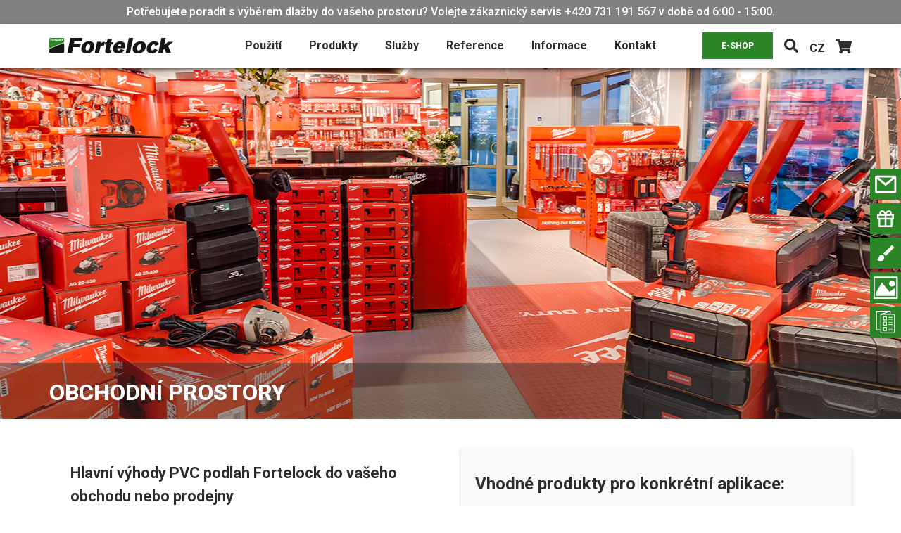

--- FILE ---
content_type: text/html; charset=UTF-8
request_url: https://www.fortelock.cz/pouziti/obchodni-prostory/
body_size: 18303
content:
<!doctype html>
<html lang="cs">
  <head>
    <meta charset="utf-8">
    <meta http-equiv="x-ua-compatible" content="ie=edge">
    <meta name="viewport" content="width=device-width, initial-scale=1, shrink-to-fit=no">
  <link rel="preconnect" href="https://fonts.googleapis.com">
  <link rel="preconnect" href="https://fonts.gstatic.com" crossorigin>
  <link href="https://fonts.googleapis.com/css2?family=Roboto:ital,wght@0,100..900;1,100..900&display=swap" rel="stylesheet">
    <link rel="stylesheet" href="https://cdnjs.cloudflare.com/ajax/libs/font-awesome/5.9.0/css/all.min.css" integrity="sha512-q3eWabyZPc1XTCmF+8/LuE1ozpg5xxn7iO89yfSOd5/oKvyqLngoNGsx8jq92Y8eXJ/IRxQbEC+FGSYxtk2oiw==" crossorigin="anonymous" referrerpolicy="no-referrer"/>
        <meta name='robots' content='index, follow, max-image-preview:large, max-snippet:-1, max-video-preview:-1'/>

	<!-- This site is optimized with the Yoast SEO plugin v25.9 - https://yoast.com/wordpress/plugins/seo/ -->
	<title>PVC podlaha pro obchodní prostory – stylová a bez odstávek | Fortelock</title>
	<meta name="description" content="Stylová PVC podlaha Fortelock pro obchody a prodejny – snadná noční montáž bez provozních omezení, snadno se udržuje a lze upravit design i logo."/>
	<meta property="og:locale" content="cs_CZ"/>
	<meta property="og:type" content="article"/>
	<meta property="og:title" content="PVC podlaha pro obchodní prostory – stylová a bez odstávek | Fortelock"/>
	<meta property="og:description" content="Stylová PVC podlaha Fortelock pro obchody a prodejny – snadná noční montáž bez provozních omezení, snadno se udržuje a lze upravit design i logo."/>
	<meta property="og:url" content="https://www.fortelock.cz/pouziti/obchodni-prostory/"/>
	<meta property="og:site_name" content="Fortelock"/>
	<meta property="article:modified_time" content="2025-06-10T06:52:12+00:00"/>
	<meta property="og:image" content="https://www.fortelock.cz/app/uploads/2020/08/PVC-podlaha-obchod-elektronaradi-Polsko-1-1.jpg"/>
	<meta property="og:image:width" content="1925"/>
	<meta property="og:image:height" content="500"/>
	<meta property="og:image:type" content="image/jpeg"/>
	<meta name="twitter:card" content="summary_large_image"/>
	<meta name="twitter:label1" content="Odhadovaná doba čtení"/>
	<meta name="twitter:data1" content="2 minuty"/>
	<script type="application/ld+json" class="yoast-schema-graph">{"@context":"https://schema.org","@graph":[{"@type":"WebPage","@id":"https://www.fortelock.cz/pouziti/obchodni-prostory/","url":"https://www.fortelock.cz/pouziti/obchodni-prostory/","name":"PVC podlaha pro obchodní prostory – stylová a bez odstávek | Fortelock","isPartOf":{"@id":"https://www.fortelock.cz/#website"},"primaryImageOfPage":{"@id":"https://www.fortelock.cz/pouziti/obchodni-prostory/#primaryimage"},"image":{"@id":"https://www.fortelock.cz/pouziti/obchodni-prostory/#primaryimage"},"thumbnailUrl":"https://www.fortelock.cz/app/uploads/2020/08/PVC-podlaha-obchod-elektronaradi-Polsko-1-1.jpg","datePublished":"2020-08-13T11:18:41+00:00","dateModified":"2025-06-10T06:52:12+00:00","description":"Stylová PVC podlaha Fortelock pro obchody a prodejny – snadná noční montáž bez provozních omezení, snadno se udržuje a lze upravit design i logo.","breadcrumb":{"@id":"https://www.fortelock.cz/pouziti/obchodni-prostory/#breadcrumb"},"inLanguage":"cs","potentialAction":[{"@type":"ReadAction","target":["https://www.fortelock.cz/pouziti/obchodni-prostory/"]}]},{"@type":"ImageObject","inLanguage":"cs","@id":"https://www.fortelock.cz/pouziti/obchodni-prostory/#primaryimage","url":"https://www.fortelock.cz/app/uploads/2020/08/PVC-podlaha-obchod-elektronaradi-Polsko-1-1.jpg","contentUrl":"https://www.fortelock.cz/app/uploads/2020/08/PVC-podlaha-obchod-elektronaradi-Polsko-1-1.jpg","width":1925,"height":500},{"@type":"BreadcrumbList","@id":"https://www.fortelock.cz/pouziti/obchodni-prostory/#breadcrumb","itemListElement":[{"@type":"ListItem","position":1,"name":"Home","item":"https://www.fortelock.cz/"},{"@type":"ListItem","position":2,"name":"Použití","item":"https://www.fortelock.cz/pouziti/"},{"@type":"ListItem","position":3,"name":"Obchodní prostory"}]},{"@type":"WebSite","@id":"https://www.fortelock.cz/#website","url":"https://www.fortelock.cz/","name":"Fortelock","description":"PVC dlaždice","publisher":{"@id":"https://www.fortelock.cz/#organization"},"potentialAction":[{"@type":"SearchAction","target":{"@type":"EntryPoint","urlTemplate":"https://www.fortelock.cz/?s={search_term_string}"},"query-input":{"@type":"PropertyValueSpecification","valueRequired":true,"valueName":"search_term_string"}}],"inLanguage":"cs"},{"@type":"Organization","@id":"https://www.fortelock.cz/#organization","name":"Fortelock","url":"https://www.fortelock.cz/","logo":{"@type":"ImageObject","inLanguage":"cs","@id":"https://www.fortelock.cz/#/schema/logo/image/","url":"https://www.fortelock.cz/app/uploads/2020/08/logo-fortelock_9dd518c1.svg","contentUrl":"https://www.fortelock.cz/app/uploads/2020/08/logo-fortelock_9dd518c1.svg","width":1,"height":1,"caption":"Fortelock"},"image":{"@id":"https://www.fortelock.cz/#/schema/logo/image/"}}]}</script>
	<!-- / Yoast SEO plugin. -->


<link rel="alternate" title="oEmbed (JSON)" type="application/json+oembed" href="https://www.fortelock.cz/wp-json/oembed/1.0/embed?url=https%3A%2F%2Fwww.fortelock.cz%2Fpouziti%2Fobchodni-prostory%2F"/>
<link rel="alternate" title="oEmbed (XML)" type="text/xml+oembed" href="https://www.fortelock.cz/wp-json/oembed/1.0/embed?url=https%3A%2F%2Fwww.fortelock.cz%2Fpouziti%2Fobchodni-prostory%2F&#038;format=xml"/>
<style id='wp-img-auto-sizes-contain-inline-css' type='text/css'>img:is([sizes=auto i],[sizes^="auto," i]){contain-intrinsic-size:3000px 1500px}</style>
<style id='wp-emoji-styles-inline-css' type='text/css'>img.wp-smiley,img.emoji{display:inline!important;border:none!important;box-shadow:none!important;height:1em!important;width:1em!important;margin:0 .07em!important;vertical-align:-.1em!important;background:none!important;padding:0!important}</style>
<style id='wp-block-library-inline-css' type='text/css'>:root{--wp-block-synced-color:#7a00df;--wp-block-synced-color--rgb:122 , 0 , 223;--wp-bound-block-color:var(--wp-block-synced-color);--wp-editor-canvas-background:#ddd;--wp-admin-theme-color:#007cba;--wp-admin-theme-color--rgb:0 , 124 , 186;--wp-admin-theme-color-darker-10:#006ba1;--wp-admin-theme-color-darker-10--rgb:0 , 107 , 160.5;--wp-admin-theme-color-darker-20:#005a87;--wp-admin-theme-color-darker-20--rgb:0 , 90 , 135;--wp-admin-border-width-focus:2px}@media (min-resolution:192dpi){:root{--wp-admin-border-width-focus:1.5px}}.wp-element-button{cursor:pointer}:root .has-very-light-gray-background-color{background-color:#eee}:root .has-very-dark-gray-background-color{background-color:#313131}:root .has-very-light-gray-color{color:#eee}:root .has-very-dark-gray-color{color:#313131}:root .has-vivid-green-cyan-to-vivid-cyan-blue-gradient-background{background:linear-gradient(135deg,#00d084,#0693e3)}:root .has-purple-crush-gradient-background{background:linear-gradient(135deg,#34e2e4,#4721fb 50%,#ab1dfe)}:root .has-hazy-dawn-gradient-background{background:linear-gradient(135deg,#faaca8,#dad0ec)}:root .has-subdued-olive-gradient-background{background:linear-gradient(135deg,#fafae1,#67a671)}:root .has-atomic-cream-gradient-background{background:linear-gradient(135deg,#fdd79a,#004a59)}:root .has-nightshade-gradient-background{background:linear-gradient(135deg,#330968,#31cdcf)}:root .has-midnight-gradient-background{background:linear-gradient(135deg,#020381,#2874fc)}:root{--wp--preset--font-size--normal:16px;--wp--preset--font-size--huge:42px}.has-regular-font-size{font-size:1em}.has-larger-font-size{font-size:2.625em}.has-normal-font-size{font-size:var(--wp--preset--font-size--normal)}.has-huge-font-size{font-size:var(--wp--preset--font-size--huge)}.has-text-align-center{text-align:center}.has-text-align-left{text-align:left}.has-text-align-right{text-align:right}.has-fit-text{white-space:nowrap!important}#end-resizable-editor-section{display:none}.aligncenter{clear:both}.items-justified-left{justify-content:flex-start}.items-justified-center{justify-content:center}.items-justified-right{justify-content:flex-end}.items-justified-space-between{justify-content:space-between}.screen-reader-text{border:0;clip-path:inset(50%);height:1px;margin:-1px;overflow:hidden;padding:0;position:absolute;width:1px;word-wrap:normal!important}.screen-reader-text:focus{background-color:#ddd;clip-path:none;color:#444;display:block;font-size:1em;height:auto;left:5px;line-height:normal;padding:15px 23px 14px;text-decoration:none;top:5px;width:auto;z-index:100000}html :where(.has-border-color){border-style:solid}html :where([style*=border-top-color]){border-top-style:solid}html :where([style*=border-right-color]){border-right-style:solid}html :where([style*=border-bottom-color]){border-bottom-style:solid}html :where([style*=border-left-color]){border-left-style:solid}html :where([style*=border-width]){border-style:solid}html :where([style*=border-top-width]){border-top-style:solid}html :where([style*=border-right-width]){border-right-style:solid}html :where([style*=border-bottom-width]){border-bottom-style:solid}html :where([style*=border-left-width]){border-left-style:solid}html :where(img[class*=wp-image-]){height:auto;max-width:100%}:where(figure){margin:0 0 1em}html :where(.is-position-sticky){--wp-admin--admin-bar--position-offset:var(--wp-admin--admin-bar--height,0)}@media screen and (max-width:600px){html :where(.is-position-sticky){--wp-admin--admin-bar--position-offset:0}}</style>
<style id='classic-theme-styles-inline-css' type='text/css'>.wp-block-button__link{color:#fff;background-color:#32373c;border-radius:9999px;box-shadow:none;text-decoration:none;padding:calc(.667em + 2px) calc(1.333em + 2px);font-size:1.125em}.wp-block-file__button{background:#32373c;color:#fff;text-decoration:none}</style>
<link rel='stylesheet' id='contact-form-7-css' href='https://www.fortelock.cz/app/plugins/contact-form-7/includes/css/styles.css?ver=6.1.4' type='text/css' media='all'/>
<link rel='stylesheet' id='cmplz-general-css' href='https://www.fortelock.cz/app/plugins/complianz-gdpr-premium_1736426868/assets/css/cookieblocker.min.css?ver=1710094851' type='text/css' media='all'/>
<link rel='stylesheet' id='cf7cf-style-css' href='https://www.fortelock.cz/app/plugins/cf7-conditional-fields/style.css?ver=2.6.7' type='text/css' media='all'/>
<link rel='stylesheet' id='sage/main.css-css' href='https://www.fortelock.cz/app/themes/fortelock/dist/styles/main_04519f76.css' type='text/css' media='all'/>
<script type="text/javascript" src="https://www.fortelock.cz/wp/wp-includes/js/jquery/jquery.min.js?ver=3.7.1" id="jquery-core-js"></script>
<script type="text/javascript" src="https://www.fortelock.cz/wp/wp-includes/js/jquery/jquery-migrate.min.js?ver=3.4.1" id="jquery-migrate-js"></script>
<link rel="https://api.w.org/" href="https://www.fortelock.cz/wp-json/"/><link rel="EditURI" type="application/rsd+xml" title="RSD" href="https://www.fortelock.cz/wp/xmlrpc.php?rsd"/>
<meta name="generator" content="WordPress 6.9"/>
<link rel='shortlink' href='https://www.fortelock.cz/?p=443'/>
			<style>.cmplz-hidden{display:none!important}</style><style type="text/css">.recentcomments a{display:inline!important;padding:0!important;margin:0!important}</style><link rel="icon" href="https://www.fortelock.cz/app/uploads/2020/08/apple-touch-icon-150x150.png" sizes="32x32"/>
<link rel="icon" href="https://www.fortelock.cz/app/uploads/2020/08/apple-touch-icon.png" sizes="192x192"/>
<link rel="apple-touch-icon" href="https://www.fortelock.cz/app/uploads/2020/08/apple-touch-icon.png"/>
<meta name="msapplication-TileImage" content="https://www.fortelock.cz/app/uploads/2020/08/apple-touch-icon.png"/>
</head>
  <body data-cmplz=1 class="wp-singular usage-template-default single single-usage postid-443 wp-theme-fortelockresources obchodni-prostory app-data index-data singular-data single-data single-usage-data single-usage-obchodni-prostory-data">
              <header class="header">
      <div class="c-topBar d-none d-lg-block">
      <span>Potřebujete poradit s výběrem dlažby do vašeho prostoru? Volejte zákaznický servis +420 731 191 567 v době od 6:00 - 15:00.</span>
    </div>
  
  <div class="header__main d-flex align-items-center">
    <div class="container">
      <div class="row">
        <div class="col-12">
          <div class="header__main-container d-flex align-items-center">
            <div class="d-flex align-items-center">
              <button class="header__navbar navbar-toggler d-lg-none" type="button" data-toggle="collapse" data-target="#pageMenu" aria-controls="pageMenu" aria-expanded="false" aria-label="Toggle navigation">
                <span class="header__navbar-line"></span>
                <span class="header__navbar-line"></span>
                <span class="header__navbar-line"></span>
              </button>
              <a href="https://www.fortelock.cz">
                <img src="https://www.fortelock.cz/app/themes/fortelock/dist/images/logo-fortelock_9dd518c1.svg" class="header__logo" alt="fortelock logo">
              </a>
            </div>
                                          <ul id="menu-hlavni-menu" class="header__nav"><li id="menu-item-424" class="js-dropdown-handler menu-item menu-item-type-post_type_archive menu-item-object-usage current-menu-ancestor current-menu-parent menu-item-has-children menu-item-424"><a href="https://www.fortelock.cz/pouziti/">Použití</a>
<ul class="sub-menu">
	<li id="menu-item-1159" class="menu-item menu-item-type-post_type menu-item-object-usage menu-item-1159"><a href="https://www.fortelock.cz/pouziti/garaze-a-dilny/">Garáže a dílny</a></li>
	<li id="menu-item-1158" class="menu-item menu-item-type-post_type menu-item-object-usage menu-item-1158"><a href="https://www.fortelock.cz/pouziti/sport-a-fitness/">Sport a fitness</a></li>
	<li id="menu-item-1157" class="menu-item menu-item-type-post_type menu-item-object-usage menu-item-1157"><a href="https://www.fortelock.cz/pouziti/vyroba-a-sklady/">Výroba a sklady</a></li>
	<li id="menu-item-1160" class="menu-item menu-item-type-post_type menu-item-object-usage menu-item-1160"><a href="https://www.fortelock.cz/pouziti/autoservisy-a-pneuservisy/">Auto a pneuservisy</a></li>
	<li id="menu-item-1156" class="menu-item menu-item-type-post_type menu-item-object-usage current-menu-item menu-item-1156"><a href="https://www.fortelock.cz/pouziti/obchodni-prostory/" aria-current="page">Obchodní prostory</a></li>
	<li id="menu-item-1155" class="menu-item menu-item-type-post_type menu-item-object-usage menu-item-1155"><a href="https://www.fortelock.cz/pouziti/kancelare-a-koridory/">Komerční prostory</a></li>
	<li id="menu-item-1154" class="menu-item menu-item-type-post_type menu-item-object-usage menu-item-1154"><a href="https://www.fortelock.cz/pouziti/veletrhy-a-vystavy/">Veletrhy a výstavy</a></li>
	<li id="menu-item-1153" class="menu-item menu-item-type-post_type menu-item-object-usage menu-item-1153"><a href="https://www.fortelock.cz/pouziti/elektrostaticke-esd-provozy/">Elektrostatické (ESD) provozy</a></li>
</ul>
</li>
<li id="menu-item-438" class="js-dropdown-handler menu-item menu-item-type-post_type menu-item-object-page menu-item-has-children menu-item-438"><a href="https://www.fortelock.cz/produkty/">Produkty</a>
<ul class="sub-menu">
	<li id="menu-item-2409" class="menu-item menu-item-type-post_type menu-item-object-product menu-item-2409"><a href="https://www.fortelock.cz/produkt/dlazdice-fortelock-industry/">Dlaždice Industry</a></li>
	<li id="menu-item-16009" class="menu-item menu-item-type-post_type menu-item-object-product menu-item-16009"><a href="https://www.fortelock.cz/produkt/dlazdice-industry-ultra/">Dlaždice Industry Ultra</a></li>
	<li id="menu-item-2408" class="menu-item menu-item-type-post_type menu-item-object-product menu-item-2408"><a href="https://www.fortelock.cz/produkt/dlazdice-invisible/">Dlaždice Invisible</a></li>
	<li id="menu-item-2406" class="menu-item menu-item-type-post_type menu-item-object-product menu-item-2406"><a href="https://www.fortelock.cz/produkt/dlazdice-xl/">Dlaždice XL</a></li>
	<li id="menu-item-2410" class="menu-item menu-item-type-post_type menu-item-object-product menu-item-2410"><a href="https://www.fortelock.cz/produkt/dlazdice-esd/">Dlaždice ESD</a></li>
	<li id="menu-item-17242" class="menu-item menu-item-type-post_type menu-item-object-product menu-item-17242"><a href="https://www.fortelock.cz/produkt/dlazdice-xl-esd/">Dlaždice XL ESD</a></li>
	<li id="menu-item-8758" class="menu-item menu-item-type-post_type menu-item-object-product menu-item-8758"><a href="https://www.fortelock.cz/produkt/dlazdice-business/">Dlaždice Business</a></li>
	<li id="menu-item-32760" class="menu-item menu-item-type-post_type menu-item-object-page menu-item-32760"><a href="https://www.fortelock.cz/cistice-pro-pvc-podlahy/">Čističe pro PVC podlahy</a></li>
</ul>
</li>
<li id="menu-item-274" class="js-dropdown-handler menu-item menu-item-type-post_type menu-item-object-page menu-item-has-children menu-item-274"><a href="https://www.fortelock.cz/sluzby/">Služby</a>
<ul class="sub-menu">
	<li id="menu-item-3728" class="menu-item menu-item-type-post_type menu-item-object-page menu-item-3728"><a href="https://www.fortelock.cz/vizualizace/">Vizualizace</a></li>
	<li id="menu-item-1169" class="menu-item menu-item-type-post_type menu-item-object-service menu-item-1169"><a href="https://www.fortelock.cz/konfigurator/">Konfigurátor</a></li>
	<li id="menu-item-1171" class="menu-item menu-item-type-post_type menu-item-object-service menu-item-1171"><a href="https://www.fortelock.cz/lakovani/">Lakování</a></li>
	<li id="menu-item-1170" class="menu-item menu-item-type-post_type menu-item-object-page menu-item-1170"><a href="https://www.fortelock.cz/vzorek/">Vzorky dlaždic</a></li>
	<li id="menu-item-1202" class="menu-item menu-item-type-post_type menu-item-object-page menu-item-1202"><a href="https://www.fortelock.cz/potisk-dlazby/">Potisk dlažby</a></li>
	<li id="menu-item-1167" class="menu-item menu-item-type-post_type menu-item-object-page menu-item-1167"><a href="https://www.fortelock.cz/zpetny-odber-dlazdic/">Zpětný odběr dlaždic</a></li>
	<li id="menu-item-1168" class="menu-item menu-item-type-post_type menu-item-object-service menu-item-1168"><a href="https://www.fortelock.cz/zapujcka-dlazby/">Zápůjčka dlažby</a></li>
	<li id="menu-item-32790" class="menu-item menu-item-type-post_type menu-item-object-page menu-item-32790"><a href="https://www.fortelock.cz/cisteni-podlahy/">Čištění podlahy</a></li>
	<li id="menu-item-33309" class="menu-item menu-item-type-post_type menu-item-object-page menu-item-33309"><a href="https://www.fortelock.cz/pokladka-dlazby/">Pokládka dlažby</a></li>
</ul>
</li>
<li id="menu-item-297" class="js-dropdown-handler menu-item menu-item-type-post_type_archive menu-item-object-reference menu-item-has-children menu-item-297"><a href="https://www.fortelock.cz/reference/">Reference</a>
<ul class="sub-menu">
	<li id="menu-item-1178" class="menu-item menu-item-type-taxonomy menu-item-object-reference_category menu-item-1178"><a href="https://www.fortelock.cz/kategorie-reference/autoservisy-a-pneuservisy/">Auto a pneuservisy</a></li>
	<li id="menu-item-3435" class="menu-item menu-item-type-taxonomy menu-item-object-reference_category menu-item-3435"><a href="https://www.fortelock.cz/kategorie-reference/sport-a-fitness/">Sport a fitness</a></li>
	<li id="menu-item-1179" class="menu-item menu-item-type-taxonomy menu-item-object-reference_category menu-item-1179"><a href="https://www.fortelock.cz/kategorie-reference/vyroba-a-sklady/">Výroba a sklady</a></li>
	<li id="menu-item-1180" class="menu-item menu-item-type-taxonomy menu-item-object-reference_category menu-item-1180"><a href="https://www.fortelock.cz/kategorie-reference/obchodni-prostory/">Obchodní prostory</a></li>
	<li id="menu-item-1181" class="menu-item menu-item-type-taxonomy menu-item-object-reference_category menu-item-1181"><a href="https://www.fortelock.cz/kategorie-reference/garaze-a-dilny/">Garáže a dílny</a></li>
	<li id="menu-item-1182" class="menu-item menu-item-type-taxonomy menu-item-object-reference_category menu-item-1182"><a href="https://www.fortelock.cz/kategorie-reference/vystavy-a-veletrhy/">Výstavy a veletrhy</a></li>
	<li id="menu-item-1183" class="menu-item menu-item-type-taxonomy menu-item-object-reference_category menu-item-1183"><a href="https://www.fortelock.cz/kategorie-reference/elektrostaticke-provozy/">Elektrostatické (ESD) provozy</a></li>
	<li id="menu-item-1184" class="menu-item menu-item-type-taxonomy menu-item-object-reference_category menu-item-1184"><a href="https://www.fortelock.cz/kategorie-reference/kancelare-a-koridory/">Kanceláře a koridory</a></li>
</ul>
</li>
<li id="menu-item-310" class="js-dropdown-handler menu-item menu-item-type-post_type menu-item-object-page menu-item-has-children menu-item-310"><a href="https://www.fortelock.cz/informace/">Informace</a>
<ul class="sub-menu">
	<li id="menu-item-33512" class="menu-item menu-item-type-taxonomy menu-item-object-category menu-item-33512"><a href="https://www.fortelock.cz/category/novinky/">Novinky</a></li>
	<li id="menu-item-33511" class="menu-item menu-item-type-taxonomy menu-item-object-category menu-item-33511"><a href="https://www.fortelock.cz/category/blog/">Blog</a></li>
	<li id="menu-item-3543" class="menu-item menu-item-type-post_type menu-item-object-page menu-item-3543"><a href="https://www.fortelock.cz/nejcastejsi-dotazy/">Nejčastější dotazy</a></li>
	<li id="menu-item-1175" class="menu-item menu-item-type-post_type menu-item-object-page menu-item-1175"><a href="https://www.fortelock.cz/o-spolecnosti/">O společnosti</a></li>
	<li id="menu-item-1177" class="menu-item menu-item-type-post_type menu-item-object-page menu-item-1177"><a href="https://www.fortelock.cz/prepravni-podminky/">Přepravní a platební podmínky</a></li>
	<li id="menu-item-1176" class="menu-item menu-item-type-post_type menu-item-object-page menu-item-privacy-policy menu-item-1176"><a rel="privacy-policy" href="https://www.fortelock.cz/zasady-ochrany-osobnich-udaju/">Zásady ochrany osobních údajů (GDPR)</a></li>
	<li id="menu-item-9574" class="menu-item menu-item-type-post_type menu-item-object-page menu-item-9574"><a href="https://www.fortelock.cz/obchodni-podminky/">Obchodní podmínky</a></li>
	<li id="menu-item-9573" class="menu-item menu-item-type-post_type menu-item-object-page menu-item-9573"><a href="https://www.fortelock.cz/reklamace-a-vraceni-zbozi/">Reklamace a vrácení zboží</a></li>
	<li id="menu-item-2721" class="menu-item menu-item-type-post_type menu-item-object-page menu-item-2721"><a href="https://www.fortelock.cz/ekologie/">Ekologie</a></li>
	<li id="menu-item-3341" class="menu-item menu-item-type-post_type menu-item-object-page menu-item-3341"><a href="https://www.fortelock.cz/dotace-eu/">Dotace EU</a></li>
</ul>
</li>
<li id="menu-item-465" class="menu-item menu-item-type-post_type menu-item-object-page menu-item-465"><a href="https://www.fortelock.cz/kontakt/">Kontakt</a></li>
</ul>
              
              <div class="header__icons d-flex justify-content-end align-items-center">
                                  <a class="basicBtn basicBtn--green basicBtn--fs12 d-none d-lg-block basicBtn--header" href="https://www.fortelock.cz/produkty/" target="">E-SHOP</a>
                                <a href="#" class="header__icons-item header__search-toggler navbar-toggler d-none d-lg-block" type="button" data-toggle="collapse" data-target="#searchContent" aria-controls="searchContent" aria-expanded="false" aria-label="Toggle navigation">
                  <svg xmlns="http://www.w3.org/2000/svg" width="19.854" height="19.857" viewBox="0 0 19.854 19.857">
                    <path id="Icon_awesome-search" data-name="Icon awesome-search" d="M19.584,17.168,15.717,13.3a.93.93,0,0,0-.659-.271h-.632a8.063,8.063,0,1,0-1.4,1.4v.632a.93.93,0,0,0,.271.659l3.866,3.866a.927.927,0,0,0,1.315,0l1.1-1.1A.935.935,0,0,0,19.584,17.168ZM8.066,13.03A4.964,4.964,0,1,1,13.03,8.066,4.961,4.961,0,0,1,8.066,13.03Z"/>
                  </svg>
                </a>
                                <a href="#" class="header__icons-item header__lang d-none d-lg-block js-show-langs">CZ</a>
                <div class="languages-wrap d-none">
                  <ul class="languages">
                                          <li class="sk">
                        <a href="https://www.fortelock.sk/">sk</a>
                      </li>
                                          <li class="pl">
                        <a href="https://www.fortelock.pl/">pl</a>
                      </li>
                                          <li class="en">
                        <a href="https://www.fortelock.com/">en</a>
                      </li>
                                          <li class="de">
                        <a href="https://www.fortelock.de/">de</a>
                      </li>
                                          <li class="it">
                        <a href="https://www.fortelock.it/">it</a>
                      </li>
                                          <li class="fr">
                        <a href="https://www.fortelock.fr/">fr</a>
                      </li>
                                          <li class="hu">
                        <a href="https://www.fortelock.hu/">hu</a>
                      </li>
                                          <li class="es">
                        <a href="https://www.fortelock.es/">es</a>
                      </li>
                                      </ul>
                </div>
                <a href="tel:+420731191567" class="header__icons-item header__icons-item--withstroke d-lg-none">
                  <svg xmlns="http://www.w3.org/2000/svg" width="19.417" height="19.451" viewBox="0 0 19.417 19.451">
                    <path id="Icon_feather-phone-call" data-name="Icon feather-phone-call" d="M14.216,4.916a4.27,4.27,0,0,1,3.373,3.373M14.216,1.5A7.685,7.685,0,0,1,21,8.28m-.854,6.814v2.562a1.708,1.708,0,0,1-1.862,1.708,16.9,16.9,0,0,1-7.369-2.622A16.652,16.652,0,0,1,5.8,11.619a16.9,16.9,0,0,1-2.622-7.4,1.708,1.708,0,0,1,1.7-1.862H7.436A1.708,1.708,0,0,1,9.144,3.823a10.964,10.964,0,0,0,.6,2.4,1.708,1.708,0,0,1-.384,1.8L8.273,9.108A13.663,13.663,0,0,0,13.4,14.232l1.084-1.084a1.708,1.708,0,0,1,1.8-.384,10.964,10.964,0,0,0,2.4.6A1.708,1.708,0,0,1,20.151,15.094Z" transform="translate(-2.417 -0.672)" fill="none" stroke-linecap="round" stroke-linejoin="round" stroke-width="1.5"/>
                  </svg>
                </a>
                <a href="https://www.fortelock.cz/kosik/" class="header__icons-item">
                  <svg xmlns="http://www.w3.org/2000/svg" width="23.056" height="20.494" viewBox="0 0 23.056 20.494">
                    <path id="Icon_awesome-shopping-cart" data-name="Icon awesome-shopping-cart" d="M21.139,12.061l1.892-8.326a.961.961,0,0,0-.937-1.174H6.373L6.006.768A.961.961,0,0,0,5.065,0H.961A.961.961,0,0,0,0,.961V1.6a.961.961,0,0,0,.961.961h2.8L6.57,16.309a2.242,2.242,0,1,0,2.684.343h8.392a2.241,2.241,0,1,0,2.546-.416l.221-.972a.961.961,0,0,0-.937-1.174H8.731l-.262-1.281H20.2A.961.961,0,0,0,21.139,12.061Z"/>
                  </svg>
                </a>
                <div class="header__search collapse navbar-collapse" id="searchContent">
                  <form action="https://www.fortelock.cz" class="d-flex align-items-center">
                    <input type="text" placeholder="Hledat" class="header__search-input" name="s">
                    <button class="header__search-submit"></button>
                  </form>
                </div>
              </div>
                      </div>
        </div>
      </div>
    </div>
  </div>
  <div class="c-burgerContent collapse navbar-collapse box-shadow" id="pageMenu">
    <div class="d-flex justify-content-center align-items-center flex-column h-100">
      <div class="c-burgerContent__lang d-flex justify-content-center">
        <a href="https://www.fortelock.sk" class="c-burgerContent__lang-item">SK</a>
        <a href="https://www.fortelock.pl" class="c-burgerContent__lang-item">PL</a>
        <a href="https://www.fortelock.de" class="c-burgerContent__lang-item">DE</a>
        <a href="https://www.fortelock.com" class="c-burgerContent__lang-item">EN</a>
        <a href="https://www.fortelock.fr" class="c-burgerContent__lang-item">FR</a>
        <a href="https://www.fortelock.es" class="c-burgerContent__lang-item">ES</a>
        <a href="https://www.fortelock.hu" class="c-burgerContent__lang-item">HU</a>
        <a href="https://www.fortelock.it" class="c-burgerContent__lang-item">IT</a>
      </div>
              <ul id="menu-hlavni-menu-1" class="c-burgerContent__nav js-mobile-menu"><li class="js-dropdown-handler menu-item menu-item-type-post_type_archive menu-item-object-usage current-menu-ancestor current-menu-parent menu-item-has-children menu-item-424"><a href="https://www.fortelock.cz/pouziti/">Použití</a>
<ul class="sub-menu">
	<li class="menu-item menu-item-type-post_type menu-item-object-usage menu-item-1159"><a href="https://www.fortelock.cz/pouziti/garaze-a-dilny/">Garáže a dílny</a></li>
	<li class="menu-item menu-item-type-post_type menu-item-object-usage menu-item-1158"><a href="https://www.fortelock.cz/pouziti/sport-a-fitness/">Sport a fitness</a></li>
	<li class="menu-item menu-item-type-post_type menu-item-object-usage menu-item-1157"><a href="https://www.fortelock.cz/pouziti/vyroba-a-sklady/">Výroba a sklady</a></li>
	<li class="menu-item menu-item-type-post_type menu-item-object-usage menu-item-1160"><a href="https://www.fortelock.cz/pouziti/autoservisy-a-pneuservisy/">Auto a pneuservisy</a></li>
	<li class="menu-item menu-item-type-post_type menu-item-object-usage current-menu-item menu-item-1156"><a href="https://www.fortelock.cz/pouziti/obchodni-prostory/" aria-current="page">Obchodní prostory</a></li>
	<li class="menu-item menu-item-type-post_type menu-item-object-usage menu-item-1155"><a href="https://www.fortelock.cz/pouziti/kancelare-a-koridory/">Komerční prostory</a></li>
	<li class="menu-item menu-item-type-post_type menu-item-object-usage menu-item-1154"><a href="https://www.fortelock.cz/pouziti/veletrhy-a-vystavy/">Veletrhy a výstavy</a></li>
	<li class="menu-item menu-item-type-post_type menu-item-object-usage menu-item-1153"><a href="https://www.fortelock.cz/pouziti/elektrostaticke-esd-provozy/">Elektrostatické (ESD) provozy</a></li>
</ul>
</li>
<li class="js-dropdown-handler menu-item menu-item-type-post_type menu-item-object-page menu-item-has-children menu-item-438"><a href="https://www.fortelock.cz/produkty/">Produkty</a>
<ul class="sub-menu">
	<li class="menu-item menu-item-type-post_type menu-item-object-product menu-item-2409"><a href="https://www.fortelock.cz/produkt/dlazdice-fortelock-industry/">Dlaždice Industry</a></li>
	<li class="menu-item menu-item-type-post_type menu-item-object-product menu-item-16009"><a href="https://www.fortelock.cz/produkt/dlazdice-industry-ultra/">Dlaždice Industry Ultra</a></li>
	<li class="menu-item menu-item-type-post_type menu-item-object-product menu-item-2408"><a href="https://www.fortelock.cz/produkt/dlazdice-invisible/">Dlaždice Invisible</a></li>
	<li class="menu-item menu-item-type-post_type menu-item-object-product menu-item-2406"><a href="https://www.fortelock.cz/produkt/dlazdice-xl/">Dlaždice XL</a></li>
	<li class="menu-item menu-item-type-post_type menu-item-object-product menu-item-2410"><a href="https://www.fortelock.cz/produkt/dlazdice-esd/">Dlaždice ESD</a></li>
	<li class="menu-item menu-item-type-post_type menu-item-object-product menu-item-17242"><a href="https://www.fortelock.cz/produkt/dlazdice-xl-esd/">Dlaždice XL ESD</a></li>
	<li class="menu-item menu-item-type-post_type menu-item-object-product menu-item-8758"><a href="https://www.fortelock.cz/produkt/dlazdice-business/">Dlaždice Business</a></li>
	<li class="menu-item menu-item-type-post_type menu-item-object-page menu-item-32760"><a href="https://www.fortelock.cz/cistice-pro-pvc-podlahy/">Čističe pro PVC podlahy</a></li>
</ul>
</li>
<li class="js-dropdown-handler menu-item menu-item-type-post_type menu-item-object-page menu-item-has-children menu-item-274"><a href="https://www.fortelock.cz/sluzby/">Služby</a>
<ul class="sub-menu">
	<li class="menu-item menu-item-type-post_type menu-item-object-page menu-item-3728"><a href="https://www.fortelock.cz/vizualizace/">Vizualizace</a></li>
	<li class="menu-item menu-item-type-post_type menu-item-object-service menu-item-1169"><a href="https://www.fortelock.cz/konfigurator/">Konfigurátor</a></li>
	<li class="menu-item menu-item-type-post_type menu-item-object-service menu-item-1171"><a href="https://www.fortelock.cz/lakovani/">Lakování</a></li>
	<li class="menu-item menu-item-type-post_type menu-item-object-page menu-item-1170"><a href="https://www.fortelock.cz/vzorek/">Vzorky dlaždic</a></li>
	<li class="menu-item menu-item-type-post_type menu-item-object-page menu-item-1202"><a href="https://www.fortelock.cz/potisk-dlazby/">Potisk dlažby</a></li>
	<li class="menu-item menu-item-type-post_type menu-item-object-page menu-item-1167"><a href="https://www.fortelock.cz/zpetny-odber-dlazdic/">Zpětný odběr dlaždic</a></li>
	<li class="menu-item menu-item-type-post_type menu-item-object-service menu-item-1168"><a href="https://www.fortelock.cz/zapujcka-dlazby/">Zápůjčka dlažby</a></li>
	<li class="menu-item menu-item-type-post_type menu-item-object-page menu-item-32790"><a href="https://www.fortelock.cz/cisteni-podlahy/">Čištění podlahy</a></li>
	<li class="menu-item menu-item-type-post_type menu-item-object-page menu-item-33309"><a href="https://www.fortelock.cz/pokladka-dlazby/">Pokládka dlažby</a></li>
</ul>
</li>
<li class="js-dropdown-handler menu-item menu-item-type-post_type_archive menu-item-object-reference menu-item-has-children menu-item-297"><a href="https://www.fortelock.cz/reference/">Reference</a>
<ul class="sub-menu">
	<li class="menu-item menu-item-type-taxonomy menu-item-object-reference_category menu-item-1178"><a href="https://www.fortelock.cz/kategorie-reference/autoservisy-a-pneuservisy/">Auto a pneuservisy</a></li>
	<li class="menu-item menu-item-type-taxonomy menu-item-object-reference_category menu-item-3435"><a href="https://www.fortelock.cz/kategorie-reference/sport-a-fitness/">Sport a fitness</a></li>
	<li class="menu-item menu-item-type-taxonomy menu-item-object-reference_category menu-item-1179"><a href="https://www.fortelock.cz/kategorie-reference/vyroba-a-sklady/">Výroba a sklady</a></li>
	<li class="menu-item menu-item-type-taxonomy menu-item-object-reference_category menu-item-1180"><a href="https://www.fortelock.cz/kategorie-reference/obchodni-prostory/">Obchodní prostory</a></li>
	<li class="menu-item menu-item-type-taxonomy menu-item-object-reference_category menu-item-1181"><a href="https://www.fortelock.cz/kategorie-reference/garaze-a-dilny/">Garáže a dílny</a></li>
	<li class="menu-item menu-item-type-taxonomy menu-item-object-reference_category menu-item-1182"><a href="https://www.fortelock.cz/kategorie-reference/vystavy-a-veletrhy/">Výstavy a veletrhy</a></li>
	<li class="menu-item menu-item-type-taxonomy menu-item-object-reference_category menu-item-1183"><a href="https://www.fortelock.cz/kategorie-reference/elektrostaticke-provozy/">Elektrostatické (ESD) provozy</a></li>
	<li class="menu-item menu-item-type-taxonomy menu-item-object-reference_category menu-item-1184"><a href="https://www.fortelock.cz/kategorie-reference/kancelare-a-koridory/">Kanceláře a koridory</a></li>
</ul>
</li>
<li class="js-dropdown-handler menu-item menu-item-type-post_type menu-item-object-page menu-item-has-children menu-item-310"><a href="https://www.fortelock.cz/informace/">Informace</a>
<ul class="sub-menu">
	<li class="menu-item menu-item-type-taxonomy menu-item-object-category menu-item-33512"><a href="https://www.fortelock.cz/category/novinky/">Novinky</a></li>
	<li class="menu-item menu-item-type-taxonomy menu-item-object-category menu-item-33511"><a href="https://www.fortelock.cz/category/blog/">Blog</a></li>
	<li class="menu-item menu-item-type-post_type menu-item-object-page menu-item-3543"><a href="https://www.fortelock.cz/nejcastejsi-dotazy/">Nejčastější dotazy</a></li>
	<li class="menu-item menu-item-type-post_type menu-item-object-page menu-item-1175"><a href="https://www.fortelock.cz/o-spolecnosti/">O společnosti</a></li>
	<li class="menu-item menu-item-type-post_type menu-item-object-page menu-item-1177"><a href="https://www.fortelock.cz/prepravni-podminky/">Přepravní a platební podmínky</a></li>
	<li class="menu-item menu-item-type-post_type menu-item-object-page menu-item-privacy-policy menu-item-1176"><a rel="privacy-policy" href="https://www.fortelock.cz/zasady-ochrany-osobnich-udaju/">Zásady ochrany osobních údajů (GDPR)</a></li>
	<li class="menu-item menu-item-type-post_type menu-item-object-page menu-item-9574"><a href="https://www.fortelock.cz/obchodni-podminky/">Obchodní podmínky</a></li>
	<li class="menu-item menu-item-type-post_type menu-item-object-page menu-item-9573"><a href="https://www.fortelock.cz/reklamace-a-vraceni-zbozi/">Reklamace a vrácení zboží</a></li>
	<li class="menu-item menu-item-type-post_type menu-item-object-page menu-item-2721"><a href="https://www.fortelock.cz/ekologie/">Ekologie</a></li>
	<li class="menu-item menu-item-type-post_type menu-item-object-page menu-item-3341"><a href="https://www.fortelock.cz/dotace-eu/">Dotace EU</a></li>
</ul>
</li>
<li class="menu-item menu-item-type-post_type menu-item-object-page menu-item-465"><a href="https://www.fortelock.cz/kontakt/">Kontakt</a></li>
</ul>
          </div>
  </div>
</header>

<div class="header__submenu hasTopBar js-header-submenu d-none">
  <div class="container">
    <div class="row">
      <div class="col-12 js-header-submenu-content"></div>
    </div>
  </div>
</div>

  <div class="header__mobileSearch d-flex justify-content-center align-items-center d-lg-none">
    <form action="https://www.fortelock.cz" class="d-flex align-items-center">
      <input type="text" placeholder="Hledat" class="header__search-input" name="s">
      <button class="header__search-submit"></button>
    </form>
    <a href="https://www.fortelock.cz/vzorek/" class="header__mobileSearch-link greenHover">
        VZOREK PODLAHY    </a>
  </div>
    
    
    <div class="wrap" role="document">
      <div class="content hasTopBar">
        <main class="main">
               <div class="applicationPage page__fixedHeader">
    <div class="c-quickButtons d-none d-lg-block">
          <a href="https://www.fortelock.cz/napiste-nam/" class="c-quickButtons__item" target="">
        <div class="c-quickButtons__iconWrapper">
          <img src="https://www.fortelock.cz/app/uploads/2021/12/envelope_icon_Kreslici-platno-1_Kreslici-platno-1_Kreslici-platno-1.svg" class="c-quickButtons__icon mw-100" alt="vzorek zdarma">
        </div>
      <div class="c-quickButtons__item-label ">
          <span>Napište nám</span>
        </div>
      </a>
          <a href="https://fortelock.cz/vzorek/" class="c-quickButtons__item" target="">
        <div class="c-quickButtons__iconWrapper">
          <img src="https://www.fortelock.cz/app/uploads/2020/08/icon-gift.svg" class="c-quickButtons__icon mw-100" alt="vzorek zdarma">
        </div>
      <div class="c-quickButtons__item-label js-init-show">
          <span>Vzorek dlaždice</span>
        </div>
      </a>
          <a href="https://is.fortemix.eu/fortemix/iframe/konfiguratorEshop.php?jazyk=cs" class="c-quickButtons__item" target="">
        <div class="c-quickButtons__iconWrapper">
          <img src="https://www.fortelock.cz/app/uploads/2020/08/icon-brush.svg" class="c-quickButtons__icon mw-100" alt="vzorek zdarma">
        </div>
      <div class="c-quickButtons__item-label ">
          <span>Konfigurátor</span>
        </div>
      </a>
          <a href="https://www.fortelock.cz/vizualizace/" class="c-quickButtons__item" target="">
        <div class="c-quickButtons__iconWrapper">
          <img src="https://www.fortelock.cz/app/uploads/2020/08/niks2.svg" class="c-quickButtons__icon mw-100" alt="vzorek zdarma">
        </div>
      <div class="c-quickButtons__item-label ">
          <span>Vizualizace</span>
        </div>
      </a>
          <a href="https://customer.fortemix.eu/file.php?f=catalogue-fortelock-cz" class="c-quickButtons__item" target="">
        <div class="c-quickButtons__iconWrapper">
          <img src="https://www.fortelock.cz/app/uploads/2023/01/catalogue.svg" class="c-quickButtons__icon mw-100" alt="vzorek zdarma">
        </div>
      <div class="c-quickButtons__item-label ">
          <span>Katalog</span>
        </div>
      </a>
      </div>
    <div class="c-hero c-hero__large" style="background-image: url(https://www.fortelock.cz/app/uploads/2020/08/PVC-podlaha-obchod-elektronaradi-Polsko-1-1.jpg);">

    
    <div class="c-hero__text">
        <div class="container">
            <div class="row">
                <div class="col-12">
                    <h1 class="c-hero__headline">
                    Obchodní prostory
                    </h1>
                </div>
            </div>
        </div>
    </div>
</div>
    <div class="component pt-0 pt-sm-5 mt-0 mt-sm-3 mb-0 mb-sm-5">
      <div class="container">
        <div class="row">
          <div class="col-lg-6">
            <div class="c-basicList pl-0 pl-lg-5 mb-3 mb-sm-4 pb-2 pt-3 pt-sm-4 mt-2">
              <h2>Hlavní výhody PVC podlah Fortelock do vašeho obchodu nebo prodejny</h2>
<ul>
<li>Instalace je snadná, zvládnete ji i přes noc bez nutnosti omezit provoz</li>
<li>Dlažbu lze položit prakticky na jakýkoli předchozí povrch bez složitých úprav</li>
<li>PVC materiál se rychle a snadno udržuje a lze na něj použít dezinfekci</li>
<li>Na vybrané dlaždice lze <a href="https://fortelock.cz/potisk-dlazby/">vytisknout logo</a> vašeho podniku</li>
<li>V případě stěhování lze dlaždice demontovat, převézt a znovu použít</li>
</ul>
<h2>Proč je PVC dlažba Fortelock výjimečná?</h2>
<ul>
<li>Společnost Fortemix klade důraz na ekologii, Fortelock <a href="https://fortelock.cz/product/dlazdice-industry/?colorName=eco-cerna">ECO je z recyklátu</a></li>
<li>Záruka až 12 let a životnost až 25 let</li>
<li>Pokud se dlaždice poškodí lze ji dokoupit i po 1 kuse a vyměnit</li>
<li>Nabízíme <a href="https://fortelock.cz/zpetny-odber-dlazdic/">zpětný odběr odřezků a starých dlaždic</a> pro následnou recyklaci</li>
<li>Společnost Fortemix klade důraz na <a href="https://fortelock.cz/ekologie/">ekologickou výrobu</a> už 30 let</li>
</ul>
<h2>Jak na to?</h2>
<ul>
<li>Vyberte produkt dle konkrétní aplikace a spočítejte cenu dle rozměrů</li>
<li>Navrhněte si vlastní design podlahy vašeho podniku v našem <a href="https://fortelock.cz/konfigurator/">konfigurátoru</a></li>
<li>Pro individuální nabídku do větších prostor se obraťte na naši <a href="https://fortelock.cz/kontakt/">zákaznickou linku</a></li>
<li>Získejte <a href="https://fortelock.cz/vzorek/">vzorek 8&#215;8 cm</a> nebo si <a href="https://fortelock.cz/zapujcka-dlazby/">zapůjčte část podlahy</a> na vyzkoušení</li>
</ul>
              <a id="usageLink" href="https://www.fortelock.cz/napiste-nam/" class="basicBtn mt-3">
                Napište nám
              </a>
            </div>
          </div>
          <div class="col-lg-6">
            <div class="c-selection box-shadow">
    <h3 class="c-selection__headline">
        Vhodné produkty pro konkrétní aplikace:    </h3>
    <div class="d-none d-sm-flex">
      <ul class="c-selection__tabs nav flex-column" id="selection" role="tablist">
                  <li class="nav-item">
            <a class="c-selection__tabLink nav-link  show active" id="pro-prodejny-s-lehkym-provozem-tab" data-toggle="tab" href="#pro-prodejny-s-lehkym-provozem" role="tab" aria-controls="pro-prodejny-s-lehkym-provozem" aria-selected="true">
              Pro prodejny s lehkým provozem
            </a>
          </li>
                  <li class="nav-item">
            <a class="c-selection__tabLink nav-link " id="pro-obchody-s-vyssi-zatezi-a-provozem-tab" data-toggle="tab" href="#pro-obchody-s-vyssi-zatezi-a-provozem" role="tab" aria-controls="pro-obchody-s-vyssi-zatezi-a-provozem" aria-selected="true">
              Pro obchody s vyšší zátěží a provozem
            </a>
          </li>
                  <li class="nav-item">
            <a class="c-selection__tabLink nav-link " id="pro-vzhled-bez-priznanych-zamku-tab" data-toggle="tab" href="#pro-vzhled-bez-priznanych-zamku" role="tab" aria-controls="pro-vzhled-bez-priznanych-zamku" aria-selected="true">
              Pro vzhled bez přiznaných zámků
            </a>
          </li>
                  <li class="nav-item">
            <a class="c-selection__tabLink nav-link " id="pro-prostory-s-dekorativnim-vzhledem-tab" data-toggle="tab" href="#pro-prostory-s-dekorativnim-vzhledem" role="tab" aria-controls="pro-prostory-s-dekorativnim-vzhledem" aria-selected="true">
              Pro prostory s dekorativním vzhledem
            </a>
          </li>
                  <li class="nav-item">
            <a class="c-selection__tabLink nav-link " id="pro-nerovny-nebo-poskozeny-podklad-tab" data-toggle="tab" href="#pro-nerovny-nebo-poskozeny-podklad" role="tab" aria-controls="pro-nerovny-nebo-poskozeny-podklad" aria-selected="true">
              Pro nerovný nebo poškozený podklad
            </a>
          </li>
              </ul>
      <div class="c-selection__content">
        <div class="tab-content" id="selectionContent">
                      <div class="tab-pane fade  show active" id="pro-prodejny-s-lehkym-provozem" role="tabpanel" aria-labelledby="pro-prodejny-s-lehkym-provozem-tab">
              <div class="c-reference c-reference--noPadding">
                <a href="https://www.fortelock.cz/produkt/dlazdice-xl/" class="c-reference__content d-flex flex-column justify-content-end" style="background-image: url(https://www.fortelock.cz/app/uploads/2020/09/XL-main-1.jpg)">
                  <div class="c-reference__plus"></div>
                  <div class="c-reference__textBox d-flex flex-column justify-content-center align-items-center">
                    Dlaždice XL
                  </div>
                </a>
              </div>
            </div>
                      <div class="tab-pane fade " id="pro-obchody-s-vyssi-zatezi-a-provozem" role="tabpanel" aria-labelledby="pro-obchody-s-vyssi-zatezi-a-provozem-tab">
              <div class="c-reference c-reference--noPadding">
                <a href="https://www.fortelock.cz/produkt/dlazdice-fortelock-industry/" class="c-reference__content d-flex flex-column justify-content-end" style="background-image: url(https://www.fortelock.cz/app/uploads/2020/09/Industry-Light-main-3.jpg)">
                  <div class="c-reference__plus"></div>
                  <div class="c-reference__textBox d-flex flex-column justify-content-center align-items-center">
                    Dlaždice Industry
                  </div>
                </a>
              </div>
            </div>
                      <div class="tab-pane fade " id="pro-vzhled-bez-priznanych-zamku" role="tabpanel" aria-labelledby="pro-vzhled-bez-priznanych-zamku-tab">
              <div class="c-reference c-reference--noPadding">
                <a href="https://www.fortelock.cz/produkt/dlazdice-invisible/" class="c-reference__content d-flex flex-column justify-content-end" style="background-image: url(https://www.fortelock.cz/app/uploads/2020/09/Invisible-main.jpg)">
                  <div class="c-reference__plus"></div>
                  <div class="c-reference__textBox d-flex flex-column justify-content-center align-items-center">
                    Dlaždice Invisible
                  </div>
                </a>
              </div>
            </div>
                      <div class="tab-pane fade " id="pro-prostory-s-dekorativnim-vzhledem" role="tabpanel" aria-labelledby="pro-prostory-s-dekorativnim-vzhledem-tab">
              <div class="c-reference c-reference--noPadding">
                <a href="https://www.fortelock.cz/produkt/dlazdice-business/" class="c-reference__content d-flex flex-column justify-content-end" style="background-image: url(https://www.fortelock.cz/app/uploads/2021/11/dlazdice-business-web.jpg)">
                  <div class="c-reference__plus"></div>
                  <div class="c-reference__textBox d-flex flex-column justify-content-center align-items-center">
                    Dlaždice Business
                  </div>
                </a>
              </div>
            </div>
                      <div class="tab-pane fade " id="pro-nerovny-nebo-poskozeny-podklad" role="tabpanel" aria-labelledby="pro-nerovny-nebo-poskozeny-podklad-tab">
              <div class="c-reference c-reference--noPadding">
                <a href="https://www.fortelock.cz/produkt/dlazdice-fortelock-industry/" class="c-reference__content d-flex flex-column justify-content-end" style="background-image: url(https://www.fortelock.cz/app/uploads/2020/09/Industry-Light-main-3.jpg)">
                  <div class="c-reference__plus"></div>
                  <div class="c-reference__textBox d-flex flex-column justify-content-center align-items-center">
                    Dlaždice Industry
                  </div>
                </a>
              </div>
            </div>
                  </div>
      </div>
    </div>
  </div>
          </div>
        </div>
      </div>
    </div>
    <div class="component d-flex d-sm-none flex-column box-shadow">
              <div>
          <button class="c-accordeon__button navbar-toggler" type="button" data-toggle="collapse" data-target="#pro-prodejny-s-lehkym-provozem" aria-controls="pro-prodejny-s-lehkym-provozem" aria-expanded="false" aria-label="Toggle navigation">
            Pro prodejny s lehkým provozem
          </button>
          <div class="c-accordeon__content collapse navbar-collapse" id="pro-prodejny-s-lehkym-provozem">
            <div class="c-reference c-reference--noPadding c-reference--mw326">
              <a href="https://www.fortelock.cz/produkt/dlazdice-xl/" class="c-reference__content d-flex flex-column justify-content-end" style="background-image: url(https://www.fortelock.cz/app/uploads/2020/09/XL-main-1.jpg)">
                <div class="c-reference__plus"></div>
                <div class="c-reference__textBox d-flex flex-column justify-content-center align-items-center">
                  Dlaždice XL
                </div>
              </a>
            </div>
          </div>
        </div>
              <div>
          <button class="c-accordeon__button navbar-toggler" type="button" data-toggle="collapse" data-target="#pro-obchody-s-vyssi-zatezi-a-provozem" aria-controls="pro-obchody-s-vyssi-zatezi-a-provozem" aria-expanded="false" aria-label="Toggle navigation">
            Pro obchody s vyšší zátěží a provozem
          </button>
          <div class="c-accordeon__content collapse navbar-collapse" id="pro-obchody-s-vyssi-zatezi-a-provozem">
            <div class="c-reference c-reference--noPadding c-reference--mw326">
              <a href="https://www.fortelock.cz/produkt/dlazdice-fortelock-industry/" class="c-reference__content d-flex flex-column justify-content-end" style="background-image: url(https://www.fortelock.cz/app/uploads/2020/09/Industry-Light-main-3.jpg)">
                <div class="c-reference__plus"></div>
                <div class="c-reference__textBox d-flex flex-column justify-content-center align-items-center">
                  Dlaždice Industry
                </div>
              </a>
            </div>
          </div>
        </div>
              <div>
          <button class="c-accordeon__button navbar-toggler" type="button" data-toggle="collapse" data-target="#pro-vzhled-bez-priznanych-zamku" aria-controls="pro-vzhled-bez-priznanych-zamku" aria-expanded="false" aria-label="Toggle navigation">
            Pro vzhled bez přiznaných zámků
          </button>
          <div class="c-accordeon__content collapse navbar-collapse" id="pro-vzhled-bez-priznanych-zamku">
            <div class="c-reference c-reference--noPadding c-reference--mw326">
              <a href="https://www.fortelock.cz/produkt/dlazdice-invisible/" class="c-reference__content d-flex flex-column justify-content-end" style="background-image: url(https://www.fortelock.cz/app/uploads/2020/09/Invisible-main.jpg)">
                <div class="c-reference__plus"></div>
                <div class="c-reference__textBox d-flex flex-column justify-content-center align-items-center">
                  Dlaždice Invisible
                </div>
              </a>
            </div>
          </div>
        </div>
              <div>
          <button class="c-accordeon__button navbar-toggler" type="button" data-toggle="collapse" data-target="#pro-prostory-s-dekorativnim-vzhledem" aria-controls="pro-prostory-s-dekorativnim-vzhledem" aria-expanded="false" aria-label="Toggle navigation">
            Pro prostory s dekorativním vzhledem
          </button>
          <div class="c-accordeon__content collapse navbar-collapse" id="pro-prostory-s-dekorativnim-vzhledem">
            <div class="c-reference c-reference--noPadding c-reference--mw326">
              <a href="https://www.fortelock.cz/produkt/dlazdice-business/" class="c-reference__content d-flex flex-column justify-content-end" style="background-image: url(https://www.fortelock.cz/app/uploads/2021/11/dlazdice-business-web.jpg)">
                <div class="c-reference__plus"></div>
                <div class="c-reference__textBox d-flex flex-column justify-content-center align-items-center">
                  Dlaždice Business
                </div>
              </a>
            </div>
          </div>
        </div>
              <div>
          <button class="c-accordeon__button navbar-toggler" type="button" data-toggle="collapse" data-target="#pro-nerovny-nebo-poskozeny-podklad" aria-controls="pro-nerovny-nebo-poskozeny-podklad" aria-expanded="false" aria-label="Toggle navigation">
            Pro nerovný nebo poškozený podklad
          </button>
          <div class="c-accordeon__content collapse navbar-collapse" id="pro-nerovny-nebo-poskozeny-podklad">
            <div class="c-reference c-reference--noPadding c-reference--mw326">
              <a href="https://www.fortelock.cz/produkt/dlazdice-fortelock-industry/" class="c-reference__content d-flex flex-column justify-content-end" style="background-image: url(https://www.fortelock.cz/app/uploads/2020/09/Industry-Light-main-3.jpg)">
                <div class="c-reference__plus"></div>
                <div class="c-reference__textBox d-flex flex-column justify-content-center align-items-center">
                  Dlaždice Industry
                </div>
              </a>
            </div>
          </div>
        </div>
          </div>
        <div class="component pt-2 pt-sm-3 mt-3">
      <div class="container">
  <div class="row">
    <div class="col-12">
      <h2 class="sectionHeading text-center text-sm-left pb-2 pb-sm-4 pt-1">
        Reference      </h2>
    </div>
  </div>
  <div class="row">
    <div class="col-12">
      <div class="c-slider c-slider--subpage">
        <div class="c-slider__arrow c-slider__arrow--reference c-slider__next js-reference-next"></div>
        <div class="c-slider__arrow c-slider__arrow--reference c-slider__prev js-reference-prev"></div>
        <div class="c-slider__content js-reference-slider">
                      <div class="c-reference">
    <a href="https://www.fortelock.cz/reference/bikeservis-slovensko/" class="c-reference__content d-flex flex-column justify-content-end" style="background-image: url(https://www.fortelock.cz/app/uploads/2025/05/20230327_091619-min-330x330.jpg)">
      <div class="c-reference__plus"></div>
      <div class="c-reference__textBox d-flex flex-column justify-content-center align-items-center">
        Bikeservis, Slovensko
      </div>
    </a>
  </div>                      <div class="c-reference">
    <a href="https://www.fortelock.cz/reference/trampolinove-centrum/" class="c-reference__content d-flex flex-column justify-content-end" style="background-image: url(https://www.fortelock.cz/app/uploads/2025/04/IMG_3987-330x330.jpg)">
      <div class="c-reference__plus"></div>
      <div class="c-reference__textBox d-flex flex-column justify-content-center align-items-center">
        Trampolínové centrum, HU
      </div>
    </a>
  </div>                      <div class="c-reference">
    <a href="https://www.fortelock.cz/reference/stredni-skola-slovensko/" class="c-reference__content d-flex flex-column justify-content-end" style="background-image: url(https://www.fortelock.cz/app/uploads/2024/12/Fortelock_Business_School_SK_02_small-330x330.jpg)">
      <div class="c-reference__plus"></div>
      <div class="c-reference__textBox d-flex flex-column justify-content-center align-items-center">
        Střední škola, Slovensko
      </div>
    </a>
  </div>                      <div class="c-reference">
    <a href="https://www.fortelock.cz/reference/maloobchodni-retezec-norsko/" class="c-reference__content d-flex flex-column justify-content-end" style="background-image: url(https://www.fortelock.cz/app/uploads/2024/03/1000005706-330x330.jpg)">
      <div class="c-reference__plus"></div>
      <div class="c-reference__textBox d-flex flex-column justify-content-center align-items-center">
        Maloobchodní řetězec, Norsko
      </div>
    </a>
  </div>                      <div class="c-reference">
    <a href="https://www.fortelock.cz/reference/pvc-podlaha-do-restaurace-polsko-2/" class="c-reference__content d-flex flex-column justify-content-end" style="background-image: url(https://www.fortelock.cz/app/uploads/2023/11/1080x1080-330x330.png)">
      <div class="c-reference__plus"></div>
      <div class="c-reference__textBox d-flex flex-column justify-content-center align-items-center">
        PVC podlaha do restaurace, Polsko
      </div>
    </a>
  </div>                      <div class="c-reference">
    <a href="https://www.fortelock.cz/reference/obchodni-centrum/" class="c-reference__content d-flex flex-column justify-content-end" style="background-image: url(https://www.fortelock.cz/app/uploads/2023/08/Business-tiles-04-330x330.jpg)">
      <div class="c-reference__plus"></div>
      <div class="c-reference__textBox d-flex flex-column justify-content-center align-items-center">
        PVC podlaha pro obchodní centrum
      </div>
    </a>
  </div>                      <div class="c-reference">
    <a href="https://www.fortelock.cz/reference/prodejna-naradi-polsko/" class="c-reference__content d-flex flex-column justify-content-end" style="background-image: url(https://www.fortelock.cz/app/uploads/2023/04/1080x1080_FB-330x330.png)">
      <div class="c-reference__plus"></div>
      <div class="c-reference__textBox d-flex flex-column justify-content-center align-items-center">
        Prodejna nářadí, Polsko
      </div>
    </a>
  </div>                      <div class="c-reference">
    <a href="https://www.fortelock.cz/reference/cyklo-prodejna/" class="c-reference__content d-flex flex-column justify-content-end" style="background-image: url(https://www.fortelock.cz/app/uploads/2023/04/1080x1080-330x330.png)">
      <div class="c-reference__plus"></div>
      <div class="c-reference__textBox d-flex flex-column justify-content-center align-items-center">
        Cyklo prodejna
      </div>
    </a>
  </div>                      <div class="c-reference">
    <a href="https://www.fortelock.cz/reference/prodejna-napoju-cesko/" class="c-reference__content d-flex flex-column justify-content-end" style="background-image: url(https://www.fortelock.cz/app/uploads/2022/10/20220411_112129-3-330x330.jpg)">
      <div class="c-reference__plus"></div>
      <div class="c-reference__textBox d-flex flex-column justify-content-center align-items-center">
        Prodejna nápojů, Česko
      </div>
    </a>
  </div>                      <div class="c-reference">
    <a href="https://www.fortelock.cz/reference/restaurace-italie/" class="c-reference__content d-flex flex-column justify-content-end" style="background-image: url(https://www.fortelock.cz/app/uploads/2022/09/1-1-330x330.jpg)">
      <div class="c-reference__plus"></div>
      <div class="c-reference__textBox d-flex flex-column justify-content-center align-items-center">
        Restaurace, Itálie
      </div>
    </a>
  </div>                      <div class="c-reference">
    <a href="https://www.fortelock.cz/reference/kavarna-rakousko/" class="c-reference__content d-flex flex-column justify-content-end" style="background-image: url(https://www.fortelock.cz/app/uploads/2022/06/IMG-20220323-WA0010-330x330.jpg)">
      <div class="c-reference__plus"></div>
      <div class="c-reference__textBox d-flex flex-column justify-content-center align-items-center">
        Kavárna, Rakousko
      </div>
    </a>
  </div>                      <div class="c-reference">
    <a href="https://www.fortelock.cz/reference/prodejna-polsko/" class="c-reference__content d-flex flex-column justify-content-end" style="background-image: url(https://www.fortelock.cz/app/uploads/2022/05/1080x1080_logo-330x330.png)">
      <div class="c-reference__plus"></div>
      <div class="c-reference__textBox d-flex flex-column justify-content-center align-items-center">
        Prodejna, Polsko
      </div>
    </a>
  </div>                      <div class="c-reference">
    <a href="https://www.fortelock.cz/reference/funzeum/" class="c-reference__content d-flex flex-column justify-content-end" style="background-image: url(https://www.fortelock.cz/app/uploads/2022/05/20220217_115057-330x330.jpg)">
      <div class="c-reference__plus"></div>
      <div class="c-reference__textBox d-flex flex-column justify-content-center align-items-center">
        FUNzeum, Polsko
      </div>
    </a>
  </div>                      <div class="c-reference">
    <a href="https://www.fortelock.cz/reference/prodejna-cesko/" class="c-reference__content d-flex flex-column justify-content-end" style="background-image: url(https://www.fortelock.cz/app/uploads/2022/03/20211123_161250-330x330.jpg)">
      <div class="c-reference__plus"></div>
      <div class="c-reference__textBox d-flex flex-column justify-content-center align-items-center">
        Prodejna Insportline, Česko
      </div>
    </a>
  </div>                      <div class="c-reference">
    <a href="https://www.fortelock.cz/reference/prodejna/" class="c-reference__content d-flex flex-column justify-content-end" style="background-image: url(https://www.fortelock.cz/app/uploads/2021/03/IMG_20191029_111954-330x330.jpg)">
      <div class="c-reference__plus"></div>
      <div class="c-reference__textBox d-flex flex-column justify-content-center align-items-center">
        Prodejna motocyklů, Itálie
      </div>
    </a>
  </div>                      <div class="c-reference">
    <a href="https://www.fortelock.cz/reference/autosalon/" class="c-reference__content d-flex flex-column justify-content-end" style="background-image: url(https://www.fortelock.cz/app/uploads/2021/03/referencia-taller-cochento-330x330.jpg)">
      <div class="c-reference__plus"></div>
      <div class="c-reference__textBox d-flex flex-column justify-content-center align-items-center">
        Autosalon, Španělsko
      </div>
    </a>
  </div>                      <div class="c-reference">
    <a href="https://www.fortelock.cz/reference/bmw/" class="c-reference__content d-flex flex-column justify-content-end" style="background-image: url(https://www.fortelock.cz/app/uploads/2020/08/podlaha_fortelock_garaze_bmw_003-330x330.jpg)">
      <div class="c-reference__plus"></div>
      <div class="c-reference__textBox d-flex flex-column justify-content-center align-items-center">
        Prodejce automobilů BMW, Německo
      </div>
    </a>
  </div>                      <div class="c-reference">
    <a href="https://www.fortelock.cz/reference/prodejna-motocyklu/" class="c-reference__content d-flex flex-column justify-content-end" style="background-image: url(https://www.fortelock.cz/app/uploads/2020/08/podlaha_fortelock_garaze_haensel_001-330x330.jpg)">
      <div class="c-reference__plus"></div>
      <div class="c-reference__textBox d-flex flex-column justify-content-center align-items-center">
        Prodejna motocyklů, Německo
      </div>
    </a>
  </div>                      <div class="c-reference">
    <a href="https://www.fortelock.cz/reference/velkoobchod-ceska-republika/" class="c-reference__content d-flex flex-column justify-content-end" style="background-image: url(https://www.fortelock.cz/app/uploads/2020/08/fortelock_reference_velkoobchod_15-330x330.jpg)">
      <div class="c-reference__plus"></div>
      <div class="c-reference__textBox d-flex flex-column justify-content-center align-items-center">
        Velkoobchod, Česko
      </div>
    </a>
  </div>                      <div class="c-reference">
    <a href="https://www.fortelock.cz/reference/prodejna-instalaterskych-potreb/" class="c-reference__content d-flex flex-column justify-content-end" style="background-image: url(https://www.fortelock.cz/app/uploads/2020/08/prodejna05-1030x687-1-330x330.jpg)">
      <div class="c-reference__plus"></div>
      <div class="c-reference__textBox d-flex flex-column justify-content-center align-items-center">
        Prodejna instalatérských potřeb, Česko
      </div>
    </a>
  </div>                      <div class="c-reference">
    <a href="https://www.fortelock.cz/reference/prodejna-s-autodily/" class="c-reference__content d-flex flex-column justify-content-end" style="background-image: url(https://www.fortelock.cz/app/uploads/2020/08/podlaha_fortelock_garaze_hlubocinka_praha_004-1024x576-1-330x330.jpg)">
      <div class="c-reference__plus"></div>
      <div class="c-reference__textBox d-flex flex-column justify-content-center align-items-center">
        Prodejna s autodíly, Česko
      </div>
    </a>
  </div>                      <div class="c-reference">
    <a href="https://www.fortelock.cz/reference/obchod-s-elektronaradim/" class="c-reference__content d-flex flex-column justify-content-end" style="background-image: url(https://www.fortelock.cz/app/uploads/2020/08/podlaha_fortelock_obchod_elektronaradi_polsko_001-330x330.jpg)">
      <div class="c-reference__plus"></div>
      <div class="c-reference__textBox d-flex flex-column justify-content-center align-items-center">
        Obchod s elektronářadím, Polsko
      </div>
    </a>
  </div>                      <div class="c-reference">
    <a href="https://www.fortelock.cz/reference/kvetinarstvi/" class="c-reference__content d-flex flex-column justify-content-end" style="background-image: url(https://www.fortelock.cz/app/uploads/2020/08/podlaha_fortelock_obchod_kvetinarstvi_curel_001-330x330.jpg)">
      <div class="c-reference__plus"></div>
      <div class="c-reference__textBox d-flex flex-column justify-content-center align-items-center">
        Květinářství, Slovensko
      </div>
    </a>
  </div>                      <div class="c-reference">
    <a href="https://www.fortelock.cz/reference/prodejna-cyklistickych-potreb/" class="c-reference__content d-flex flex-column justify-content-end" style="background-image: url(https://www.fortelock.cz/app/uploads/2020/08/podlaha_fortelock_obchod_cykloobchod_polsko_001-330x330.jpg)">
      <div class="c-reference__plus"></div>
      <div class="c-reference__textBox d-flex flex-column justify-content-center align-items-center">
        Prodejna cyklistických potřeb, Polsko
      </div>
    </a>
  </div>                      <div class="c-reference">
    <a href="https://www.fortelock.cz/reference/vnitrni-prostory-dolni-oblast-vitkovice/" class="c-reference__content d-flex flex-column justify-content-end" style="background-image: url(https://www.fortelock.cz/app/uploads/2020/08/dov-logo-330x330.jpg)">
      <div class="c-reference__plus"></div>
      <div class="c-reference__textBox d-flex flex-column justify-content-center align-items-center">
        Vnitřní prostory Dolní oblast Vítkovice, Česko
      </div>
    </a>
  </div>                      <div class="c-reference">
    <a href="https://www.fortelock.cz/reference/prodejna-s-potravinamipolsko/" class="c-reference__content d-flex flex-column justify-content-end" style="background-image: url(https://www.fortelock.cz/app/uploads/2020/08/Prodejna-s-potravinami-330x330.jpg)">
      <div class="c-reference__plus"></div>
      <div class="c-reference__textBox d-flex flex-column justify-content-center align-items-center">
        Prodejna s potravinami, Polsko
      </div>
    </a>
  </div>                      <div class="c-reference">
    <a href="https://www.fortelock.cz/reference/suteren-komercni-banka/" class="c-reference__content d-flex flex-column justify-content-end" style="background-image: url(https://www.fortelock.cz/app/uploads/2020/08/kb-logo-330x330.jpg)">
      <div class="c-reference__plus"></div>
      <div class="c-reference__textBox d-flex flex-column justify-content-center align-items-center">
        Suterén Komerční banky, Česko
      </div>
    </a>
  </div>                  </div>
              </div>
    </div>
  </div>
</div>

    </div>
  </div>
          </main>
      </div>
    </div>
              <footer class="footer">
  <div class="container">

    <div class="row justify-content-center mb-3 mb-sm-4">

      <div class="col-sm-6 col-lg-4 col-xl-3 d-flex d-lg-block flex-column align-items-center text-center text-lg-left">
        <img src="https://www.fortelock.cz/app/themes/fortelock/dist/images/logo-footer_e00b2eda.jpg" class="footer__logo" alt="fortelock logo">
        <div class="footer__address">
          Fortemix s.r.o.<br/>
Kirilovova 812<br/>
Paskov 739 21<br/>
Česká republika
        </div>
        <a id="showOnMap" href="https://www.google.com/maps/place/Fortemix/@49.730253,18.2718873,17z/data=!4m12!1m6!3m5!1s0x4713fa9bc5cef499:0xd611d5e80656669b!2sFortemix!8m2!3d49.730253!4d18.274076!3m4!1s0x4713fa9bc5cef499:0xd611d5e80656669b!8m2!3d49.730253!4d18.274076?hl=cs-CZ" class="footer__location" target="_blank">
          <span>Ukázat na mapě</span>
        </a>
        <div class="footer__socials">
          <p class="mb-4">
            Propojte se s námi          </p>
          <ul class="footer__socialsList d-flex ">
                          <li>
                <a class="socialLink" data-type="facebook" href="https://www.facebook.com/fortelock" style="background-image: url(https://www.fortelock.cz/app/themes/fortelock/dist/images/icon-facebook_54e97887.svg)" target="_blank"></a>
              </li>
                                      <li>
                <a class="socialLink" data-type="instagram" href="https://www.instagram.com/fortelock.eu/" style="background-image: url(https://www.fortelock.cz/app/themes/fortelock/dist/images/icon-instagram_fadedfe2.svg)" target="_blank"></a>
              </li>
                                      <li>
                <a class="socialLink" data-type="youtube" href="https://www.youtube.com/channel/UCJy1i4PRDraHsfY0m52YVjg" style="background-image: url(https://www.fortelock.cz/app/themes/fortelock/dist/images/icon-youtube-textlogo_96def1d7.svg)" target="_blank"></a>
              </li>
                                      <li>
                <a class="socialLink" data-type="linkedin" href="https://www.linkedin.com/showcase/fortelock" style="background-image: url(https://www.fortelock.cz/app/themes/fortelock/dist/images/icon-linkedin_f99c1a27.svg)" target="_blank"></a>
              </li>
                      </ul>
        </div>
      </div>
              <div class="col-sm-6 col-lg-4 col-xl-3">
          <div class="footer__menu text-center text-lg-left">
            <p>
                Důležité odkazy            </p>
                          <ul id="menu-footer" class="footer__nav"><li id="menu-item-2438" class="menu-item menu-item-type-post_type menu-item-object-page menu-item-2438"><a href="https://www.fortelock.cz/prepravni-podminky/">Přepravní a platební podmínky</a></li>
<li id="menu-item-2577" class="menu-item menu-item-type-post_type menu-item-object-page menu-item-2577"><a href="https://www.fortelock.cz/faq/">Nejčastější dotazy</a></li>
<li id="menu-item-2578" class="menu-item menu-item-type-post_type menu-item-object-page menu-item-2578"><a href="https://www.fortelock.cz/zpetny-odber-dlazdic/">Zpětný odběr dlaždic</a></li>
<li id="menu-item-2579" class="menu-item menu-item-type-post_type menu-item-object-page menu-item-2579"><a href="https://www.fortelock.cz/vzorek/">Vzorky dlaždic</a></li>
<li id="menu-item-3730" class="menu-item menu-item-type-post_type menu-item-object-page menu-item-3730"><a href="https://www.fortelock.cz/konfigurator/">Konfigurátor</a></li>
<li id="menu-item-3729" class="menu-item menu-item-type-post_type menu-item-object-page menu-item-3729"><a href="https://www.fortelock.cz/vizualizace/">Vizualizace</a></li>
<li id="menu-item-1190" class="menu-item menu-item-type-post_type menu-item-object-page menu-item-1190"><a href="https://www.fortelock.cz/kontakt/">Kontakt</a></li>
</ul>
                      </div>
        </div>

        <div class="col-lg-4 col-xl-3 d-none d-xl-block">
          <div class="footer__menu">
            <p>
                Použití            </p>
                          <ul id="menu-pouziti" class="footer__nav"><li id="menu-item-457" class="menu-item menu-item-type-post_type menu-item-object-usage menu-item-457"><a href="https://www.fortelock.cz/pouziti/garaze-a-dilny/">Garáže a dílny</a></li>
<li id="menu-item-458" class="menu-item menu-item-type-post_type menu-item-object-usage menu-item-458"><a href="https://www.fortelock.cz/pouziti/autoservisy-a-pneuservisy/">Auto a pneuservisy</a></li>
<li id="menu-item-456" class="menu-item menu-item-type-post_type menu-item-object-usage menu-item-456"><a href="https://www.fortelock.cz/pouziti/sport-a-fitness/">Sport a fitness</a></li>
<li id="menu-item-455" class="menu-item menu-item-type-post_type menu-item-object-usage menu-item-455"><a href="https://www.fortelock.cz/pouziti/vyroba-a-sklady/">Výroba a sklady</a></li>
<li id="menu-item-454" class="menu-item menu-item-type-post_type menu-item-object-usage current-menu-item menu-item-454"><a href="https://www.fortelock.cz/pouziti/obchodni-prostory/" aria-current="page">Obchodní prostory</a></li>
<li id="menu-item-2661" class="menu-item menu-item-type-post_type menu-item-object-usage menu-item-2661"><a href="https://www.fortelock.cz/pouziti/kancelare-a-koridory/">Komerční prostory</a></li>
<li id="menu-item-2660" class="menu-item menu-item-type-post_type menu-item-object-usage menu-item-2660"><a href="https://www.fortelock.cz/pouziti/veletrhy-a-vystavy/">Veletrhy a výstavy</a></li>
<li id="menu-item-2659" class="menu-item menu-item-type-post_type menu-item-object-usage menu-item-2659"><a href="https://www.fortelock.cz/pouziti/elektrostaticke-esd-provozy/">Elektrostatické (ESD) provozy</a></li>
</ul>
                      </div>
        </div>

        <div class="col-sm-6 col-lg-4 col-xl-3 mt-4 mt-sm-5 mt-lg-0 text-center">
                      <div class="footer__menu d-flex d-lg-block flex-column align-items-center mb-3">
              Nejste si jistí výběrem správné dlažby?
            </div>
                          <p style="text-align: center;"><strong>Napište si o vzorek dlaždice </strong></p>

                                      <a class="basicBtn basicBtn--green basicBtn--fs12 d-none d-lg-block basicBtn--header mx-auto" style="max-width: 200px" href="https://www.fortelock.cz/vzorek/" target="">CHCI VZOREK</a>
                              </div>
          </div>
    <div class="row">
      <div class="col-12 my-5">
        <div class="footer-icons d-flex justify-content-center align-items-center flex-wrap">
          <div class="footer-icon">
            <a href="https://www.comgate.cz/en/online-payments" title="ComGate Payments, a.s. Gočárova třída 1754 / 48b, Hradec Králové E-mail: platby-podpora@comgate.cz Tel: +420 228 224 267">
              <img src="https://www.fortelock.cz/app/themes/fortelock/dist/images/cg_d37a179a.svg" alt="ComGate">
            </a>
          </div>
          <div class="footer-icon mx-3">
            <img src="https://www.fortelock.cz/app/themes/fortelock/dist/images/visa_42bac7bc.svg" alt="VISA">
          </div>
          <div class="footer-icon mx-3">
            <img src="https://www.fortelock.cz/app/themes/fortelock/dist/images/mc_3c036285.svg" alt="Master Card">
          </div>
          <div class="footer-icon mx-3">
            <img src="https://www.fortelock.cz/app/themes/fortelock/dist/images/google-pay_17708cb2.png" alt="Google Pay">
          </div>
          <div class="footer-icon mx-3 bg-white rounded-pill">
            <img src="https://www.fortelock.cz/app/themes/fortelock/dist/images/apple-pay_02f3a8ea.svg" alt="Apple Pay">
          </div>
        </div>
      </div>
      <div class="col-12">
        <p class="footer__copy text-left text-sm-center">
          2026 Fortelock.cz - součást skupiny <a href="https://fortemix.cz">Fortemix, s.r.o.</a>
        </p>
      </div>
    </div>
  </div>
</footer>
<input class="js-invalid-mail" type="hidden" value="Zadaná emailová adresa není platná.">

        <script type="speculationrules">
{"prefetch":[{"source":"document","where":{"and":[{"href_matches":"/*"},{"not":{"href_matches":["/wp/wp-*.php","/wp/wp-admin/*","/app/uploads/*","/app/*","/app/plugins/*","/app/themes/fortelock/resources/*","/*\\?(.+)"]}},{"not":{"selector_matches":"a[rel~=\"nofollow\"]"}},{"not":{"selector_matches":".no-prefetch, .no-prefetch a"}}]},"eagerness":"conservative"}]}
</script>

<!-- Consent Management powered by Complianz | GDPR/CCPA Cookie Consent https://wordpress.org/plugins/complianz-gdpr -->
<div id="cmplz-cookiebanner-container"><div class="cmplz-cookiebanner cmplz-hidden banner-1 bottom-right-minimal optin cmplz-bottom-left cmplz-categories-type-view-preferences" aria-modal="true" data-nosnippet="true" role="dialog" aria-live="polite" aria-labelledby="cmplz-header-1-optin" aria-describedby="cmplz-message-1-optin">
	<div class="cmplz-header">
		<div class="cmplz-logo"></div>
		<div class="cmplz-title" id="cmplz-header-1-optin">Spravovat Souhlas</div>
		<div class="cmplz-close" tabindex="0" role="button" aria-label=" ">
			<svg aria-hidden="true" focusable="false" data-prefix="fas" data-icon="times" class="svg-inline--fa fa-times fa-w-11" role="img" xmlns="http://www.w3.org/2000/svg" viewBox="0 0 352 512"><path fill="currentColor" d="M242.72 256l100.07-100.07c12.28-12.28 12.28-32.19 0-44.48l-22.24-22.24c-12.28-12.28-32.19-12.28-44.48 0L176 189.28 75.93 89.21c-12.28-12.28-32.19-12.28-44.48 0L9.21 111.45c-12.28 12.28-12.28 32.19 0 44.48L109.28 256 9.21 356.07c-12.28 12.28-12.28 32.19 0 44.48l22.24 22.24c12.28 12.28 32.2 12.28 44.48 0L176 322.72l100.07 100.07c12.28 12.28 32.2 12.28 44.48 0l22.24-22.24c12.28-12.28 12.28-32.19 0-44.48L242.72 256z"></path></svg>
		</div>
	</div>

	<div class="cmplz-divider cmplz-divider-header"></div>
	<div class="cmplz-body">
		<div class="cmplz-message" id="cmplz-message-1-optin">Abychom poskytli co nejlepší služby, používáme k ukládání a/nebo přístupu k informacím o zařízení, technologie jako jsou soubory cookies. Souhlas s těmito technologiemi nám umožní zpracovávat údaje, jako je chování při procházení nebo jedinečná ID na tomto webu. Nesouhlas nebo odvolání souhlasu může nepříznivě ovlivnit určité vlastnosti a funkce.</div>
		<!-- categories start -->
		<div class="cmplz-categories">
			<details class="cmplz-category cmplz-functional">
				<summary>
						<span class="cmplz-category-header">
							<span class="cmplz-category-title">Funkční</span>
							<span class='cmplz-always-active'>
								<span class="cmplz-banner-checkbox">
									<input type="checkbox" id="cmplz-functional-optin" data-category="cmplz_functional" class="cmplz-consent-checkbox cmplz-functional" size="40" value="1"/>
									<label class="cmplz-label" for="cmplz-functional-optin" tabindex="0"><span class="screen-reader-text">Funkční</span></label>
								</span>
								Always active							</span>
							<span class="cmplz-icon cmplz-open">
								<svg xmlns="http://www.w3.org/2000/svg" viewBox="0 0 448 512" height="18"><path d="M224 416c-8.188 0-16.38-3.125-22.62-9.375l-192-192c-12.5-12.5-12.5-32.75 0-45.25s32.75-12.5 45.25 0L224 338.8l169.4-169.4c12.5-12.5 32.75-12.5 45.25 0s12.5 32.75 0 45.25l-192 192C240.4 412.9 232.2 416 224 416z"/></svg>
							</span>
						</span>
				</summary>
				<div class="cmplz-description">
					<span class="cmplz-description-functional">Technické uložení nebo přístup je nezbytně nutný pro legitimní účel umožnění použití konkrétní služby, kterou si odběratel nebo uživatel výslovně vyžádal, nebo pouze za účelem provedení přenosu sdělení prostřednictvím sítě elektronických komunikací.</span>
				</div>
			</details>

			<details class="cmplz-category cmplz-preferences">
				<summary>
						<span class="cmplz-category-header">
							<span class="cmplz-category-title">Předvolby</span>
							<span class="cmplz-banner-checkbox">
								<input type="checkbox" id="cmplz-preferences-optin" data-category="cmplz_preferences" class="cmplz-consent-checkbox cmplz-preferences" size="40" value="1"/>
								<label class="cmplz-label" for="cmplz-preferences-optin" tabindex="0"><span class="screen-reader-text">Předvolby</span></label>
							</span>
							<span class="cmplz-icon cmplz-open">
								<svg xmlns="http://www.w3.org/2000/svg" viewBox="0 0 448 512" height="18"><path d="M224 416c-8.188 0-16.38-3.125-22.62-9.375l-192-192c-12.5-12.5-12.5-32.75 0-45.25s32.75-12.5 45.25 0L224 338.8l169.4-169.4c12.5-12.5 32.75-12.5 45.25 0s12.5 32.75 0 45.25l-192 192C240.4 412.9 232.2 416 224 416z"/></svg>
							</span>
						</span>
				</summary>
				<div class="cmplz-description">
					<span class="cmplz-description-preferences">Technické uložení nebo přístup je nezbytný pro legitimní účel ukládání preferencí, které nejsou požadovány odběratelem nebo uživatelem.</span>
				</div>
			</details>

			<details class="cmplz-category cmplz-statistics">
				<summary>
						<span class="cmplz-category-header">
							<span class="cmplz-category-title">Statistiky</span>
							<span class="cmplz-banner-checkbox">
								<input type="checkbox" id="cmplz-statistics-optin" data-category="cmplz_statistics" class="cmplz-consent-checkbox cmplz-statistics" size="40" value="1"/>
								<label class="cmplz-label" for="cmplz-statistics-optin" tabindex="0"><span class="screen-reader-text">Statistiky</span></label>
							</span>
							<span class="cmplz-icon cmplz-open">
								<svg xmlns="http://www.w3.org/2000/svg" viewBox="0 0 448 512" height="18"><path d="M224 416c-8.188 0-16.38-3.125-22.62-9.375l-192-192c-12.5-12.5-12.5-32.75 0-45.25s32.75-12.5 45.25 0L224 338.8l169.4-169.4c12.5-12.5 32.75-12.5 45.25 0s12.5 32.75 0 45.25l-192 192C240.4 412.9 232.2 416 224 416z"/></svg>
							</span>
						</span>
				</summary>
				<div class="cmplz-description">
					<span class="cmplz-description-statistics">The technical storage or access that is used exclusively for statistical purposes.</span>
					<span class="cmplz-description-statistics-anonymous">Technické uložení nebo přístup, který se používá výhradně pro anonymní statistické účely. Bez předvolání, dobrovolného plnění ze strany vašeho Poskytovatele internetových služeb nebo dalších záznamů od třetí strany nelze informace, uložené nebo získané pouze pro tento účel, obvykle použít k vaší identifikaci.</span>
				</div>
			</details>
			<details class="cmplz-category cmplz-marketing">
				<summary>
						<span class="cmplz-category-header">
							<span class="cmplz-category-title">Marketing</span>
							<span class="cmplz-banner-checkbox">
								<input type="checkbox" id="cmplz-marketing-optin" data-category="cmplz_marketing" class="cmplz-consent-checkbox cmplz-marketing" size="40" value="1"/>
								<label class="cmplz-label" for="cmplz-marketing-optin" tabindex="0"><span class="screen-reader-text">Marketing</span></label>
							</span>
							<span class="cmplz-icon cmplz-open">
								<svg xmlns="http://www.w3.org/2000/svg" viewBox="0 0 448 512" height="18"><path d="M224 416c-8.188 0-16.38-3.125-22.62-9.375l-192-192c-12.5-12.5-12.5-32.75 0-45.25s32.75-12.5 45.25 0L224 338.8l169.4-169.4c12.5-12.5 32.75-12.5 45.25 0s12.5 32.75 0 45.25l-192 192C240.4 412.9 232.2 416 224 416z"/></svg>
							</span>
						</span>
				</summary>
				<div class="cmplz-description">
					<span class="cmplz-description-marketing">Technické uložení nebo přístup je nutný k vytvoření uživatelských profilů za účelem zasílání reklamy nebo sledování uživatele na webových stránkách nebo několika webových stránkách pro podobné marketingové účely.</span>
				</div>
			</details>
		</div><!-- categories end -->
			</div>

	<div class="cmplz-links cmplz-information">
		<a class="cmplz-link cmplz-manage-options cookie-statement" href="#" data-relative_url="#cmplz-manage-consent-container">Manage options</a>
		<a class="cmplz-link cmplz-manage-third-parties cookie-statement" href="#" data-relative_url="#cmplz-cookies-overview">Manage services</a>
		<a class="cmplz-link cmplz-manage-vendors tcf cookie-statement" href="#" data-relative_url="#cmplz-tcf-wrapper">Manage {vendor_count} vendors</a>
		<a class="cmplz-link cmplz-external cmplz-read-more-purposes tcf" target="_blank" rel="noopener noreferrer nofollow" href="https://cookiedatabase.org/tcf/purposes/">Read more about these purposes</a>
			</div>

	<div class="cmplz-divider cmplz-footer"></div>

	<div class="cmplz-buttons">
		<button class="cmplz-btn cmplz-accept">Příjmout</button>
		<button class="cmplz-btn cmplz-deny">Odmítnout</button>
		<button class="cmplz-btn cmplz-view-preferences">Předvolby</button>
		<button class="cmplz-btn cmplz-save-preferences">Uložit</button>
		<a class="cmplz-btn cmplz-manage-options tcf cookie-statement" href="#" data-relative_url="#cmplz-manage-consent-container">Předvolby</a>
			</div>

	<div class="cmplz-links cmplz-documents">
		<a class="cmplz-link cookie-statement" href="#" data-relative_url="">{title}</a>
		<a class="cmplz-link privacy-statement" href="#" data-relative_url="">{title}</a>
		<a class="cmplz-link impressum" href="#" data-relative_url="">{title}</a>
			</div>

</div>
</div>
					<div id="cmplz-manage-consent" data-nosnippet="true"><button class="cmplz-btn cmplz-hidden cmplz-manage-consent manage-consent-1">Spravovat souhlas</button>

</div><style id='global-styles-inline-css' type='text/css'>:root{--wp--preset--aspect-ratio--square:1;--wp--preset--aspect-ratio--4-3: 4/3;--wp--preset--aspect-ratio--3-4: 3/4;--wp--preset--aspect-ratio--3-2: 3/2;--wp--preset--aspect-ratio--2-3: 2/3;--wp--preset--aspect-ratio--16-9: 16/9;--wp--preset--aspect-ratio--9-16: 9/16;--wp--preset--color--black:#000;--wp--preset--color--cyan-bluish-gray:#abb8c3;--wp--preset--color--white:#fff;--wp--preset--color--pale-pink:#f78da7;--wp--preset--color--vivid-red:#cf2e2e;--wp--preset--color--luminous-vivid-orange:#ff6900;--wp--preset--color--luminous-vivid-amber:#fcb900;--wp--preset--color--light-green-cyan:#7bdcb5;--wp--preset--color--vivid-green-cyan:#00d084;--wp--preset--color--pale-cyan-blue:#8ed1fc;--wp--preset--color--vivid-cyan-blue:#0693e3;--wp--preset--color--vivid-purple:#9b51e0;--wp--preset--gradient--vivid-cyan-blue-to-vivid-purple:linear-gradient(135deg,#0693e3 0%,#9b51e0 100%);--wp--preset--gradient--light-green-cyan-to-vivid-green-cyan:linear-gradient(135deg,#7adcb4 0%,#00d082 100%);--wp--preset--gradient--luminous-vivid-amber-to-luminous-vivid-orange:linear-gradient(135deg,#fcb900 0%,#ff6900 100%);--wp--preset--gradient--luminous-vivid-orange-to-vivid-red:linear-gradient(135deg,#ff6900 0%,#cf2e2e 100%);--wp--preset--gradient--very-light-gray-to-cyan-bluish-gray:linear-gradient(135deg,#eee 0%,#a9b8c3 100%);--wp--preset--gradient--cool-to-warm-spectrum:linear-gradient(135deg,#4aeadc 0%,#9778d1 20%,#cf2aba 40%,#ee2c82 60%,#fb6962 80%,#fef84c 100%);--wp--preset--gradient--blush-light-purple:linear-gradient(135deg,#ffceec 0%,#9896f0 100%);--wp--preset--gradient--blush-bordeaux:linear-gradient(135deg,#fecda5 0%,#fe2d2d 50%,#6b003e 100%);--wp--preset--gradient--luminous-dusk:linear-gradient(135deg,#ffcb70 0%,#c751c0 50%,#4158d0 100%);--wp--preset--gradient--pale-ocean:linear-gradient(135deg,#fff5cb 0%,#b6e3d4 50%,#33a7b5 100%);--wp--preset--gradient--electric-grass:linear-gradient(135deg,#caf880 0%,#71ce7e 100%);--wp--preset--gradient--midnight:linear-gradient(135deg,#020381 0%,#2874fc 100%);--wp--preset--font-size--small:13px;--wp--preset--font-size--medium:20px;--wp--preset--font-size--large:36px;--wp--preset--font-size--x-large:42px;--wp--preset--spacing--20:.44rem;--wp--preset--spacing--30:.67rem;--wp--preset--spacing--40:1rem;--wp--preset--spacing--50:1.5rem;--wp--preset--spacing--60:2.25rem;--wp--preset--spacing--70:3.38rem;--wp--preset--spacing--80:5.06rem;--wp--preset--shadow--natural:6px 6px 9px rgba(0,0,0,.2);--wp--preset--shadow--deep:12px 12px 50px rgba(0,0,0,.4);--wp--preset--shadow--sharp:6px 6px 0 rgba(0,0,0,.2);--wp--preset--shadow--outlined:6px 6px 0 -3px #fff , 6px 6px #000;--wp--preset--shadow--crisp:6px 6px 0 #000}:where(.is-layout-flex){gap:.5em}:where(.is-layout-grid){gap:.5em}body .is-layout-flex{display:flex}.is-layout-flex{flex-wrap:wrap;align-items:center}.is-layout-flex > :is(*, div){margin:0}body .is-layout-grid{display:grid}.is-layout-grid > :is(*, div){margin:0}:where(.wp-block-columns.is-layout-flex){gap:2em}:where(.wp-block-columns.is-layout-grid){gap:2em}:where(.wp-block-post-template.is-layout-flex){gap:1.25em}:where(.wp-block-post-template.is-layout-grid){gap:1.25em}.has-black-color{color:var(--wp--preset--color--black)!important}.has-cyan-bluish-gray-color{color:var(--wp--preset--color--cyan-bluish-gray)!important}.has-white-color{color:var(--wp--preset--color--white)!important}.has-pale-pink-color{color:var(--wp--preset--color--pale-pink)!important}.has-vivid-red-color{color:var(--wp--preset--color--vivid-red)!important}.has-luminous-vivid-orange-color{color:var(--wp--preset--color--luminous-vivid-orange)!important}.has-luminous-vivid-amber-color{color:var(--wp--preset--color--luminous-vivid-amber)!important}.has-light-green-cyan-color{color:var(--wp--preset--color--light-green-cyan)!important}.has-vivid-green-cyan-color{color:var(--wp--preset--color--vivid-green-cyan)!important}.has-pale-cyan-blue-color{color:var(--wp--preset--color--pale-cyan-blue)!important}.has-vivid-cyan-blue-color{color:var(--wp--preset--color--vivid-cyan-blue)!important}.has-vivid-purple-color{color:var(--wp--preset--color--vivid-purple)!important}.has-black-background-color{background-color:var(--wp--preset--color--black)!important}.has-cyan-bluish-gray-background-color{background-color:var(--wp--preset--color--cyan-bluish-gray)!important}.has-white-background-color{background-color:var(--wp--preset--color--white)!important}.has-pale-pink-background-color{background-color:var(--wp--preset--color--pale-pink)!important}.has-vivid-red-background-color{background-color:var(--wp--preset--color--vivid-red)!important}.has-luminous-vivid-orange-background-color{background-color:var(--wp--preset--color--luminous-vivid-orange)!important}.has-luminous-vivid-amber-background-color{background-color:var(--wp--preset--color--luminous-vivid-amber)!important}.has-light-green-cyan-background-color{background-color:var(--wp--preset--color--light-green-cyan)!important}.has-vivid-green-cyan-background-color{background-color:var(--wp--preset--color--vivid-green-cyan)!important}.has-pale-cyan-blue-background-color{background-color:var(--wp--preset--color--pale-cyan-blue)!important}.has-vivid-cyan-blue-background-color{background-color:var(--wp--preset--color--vivid-cyan-blue)!important}.has-vivid-purple-background-color{background-color:var(--wp--preset--color--vivid-purple)!important}.has-black-border-color{border-color:var(--wp--preset--color--black)!important}.has-cyan-bluish-gray-border-color{border-color:var(--wp--preset--color--cyan-bluish-gray)!important}.has-white-border-color{border-color:var(--wp--preset--color--white)!important}.has-pale-pink-border-color{border-color:var(--wp--preset--color--pale-pink)!important}.has-vivid-red-border-color{border-color:var(--wp--preset--color--vivid-red)!important}.has-luminous-vivid-orange-border-color{border-color:var(--wp--preset--color--luminous-vivid-orange)!important}.has-luminous-vivid-amber-border-color{border-color:var(--wp--preset--color--luminous-vivid-amber)!important}.has-light-green-cyan-border-color{border-color:var(--wp--preset--color--light-green-cyan)!important}.has-vivid-green-cyan-border-color{border-color:var(--wp--preset--color--vivid-green-cyan)!important}.has-pale-cyan-blue-border-color{border-color:var(--wp--preset--color--pale-cyan-blue)!important}.has-vivid-cyan-blue-border-color{border-color:var(--wp--preset--color--vivid-cyan-blue)!important}.has-vivid-purple-border-color{border-color:var(--wp--preset--color--vivid-purple)!important}.has-vivid-cyan-blue-to-vivid-purple-gradient-background{background:var(--wp--preset--gradient--vivid-cyan-blue-to-vivid-purple)!important}.has-light-green-cyan-to-vivid-green-cyan-gradient-background{background:var(--wp--preset--gradient--light-green-cyan-to-vivid-green-cyan)!important}.has-luminous-vivid-amber-to-luminous-vivid-orange-gradient-background{background:var(--wp--preset--gradient--luminous-vivid-amber-to-luminous-vivid-orange)!important}.has-luminous-vivid-orange-to-vivid-red-gradient-background{background:var(--wp--preset--gradient--luminous-vivid-orange-to-vivid-red)!important}.has-very-light-gray-to-cyan-bluish-gray-gradient-background{background:var(--wp--preset--gradient--very-light-gray-to-cyan-bluish-gray)!important}.has-cool-to-warm-spectrum-gradient-background{background:var(--wp--preset--gradient--cool-to-warm-spectrum)!important}.has-blush-light-purple-gradient-background{background:var(--wp--preset--gradient--blush-light-purple)!important}.has-blush-bordeaux-gradient-background{background:var(--wp--preset--gradient--blush-bordeaux)!important}.has-luminous-dusk-gradient-background{background:var(--wp--preset--gradient--luminous-dusk)!important}.has-pale-ocean-gradient-background{background:var(--wp--preset--gradient--pale-ocean)!important}.has-electric-grass-gradient-background{background:var(--wp--preset--gradient--electric-grass)!important}.has-midnight-gradient-background{background:var(--wp--preset--gradient--midnight)!important}.has-small-font-size{font-size:var(--wp--preset--font-size--small)!important}.has-medium-font-size{font-size:var(--wp--preset--font-size--medium)!important}.has-large-font-size{font-size:var(--wp--preset--font-size--large)!important}.has-x-large-font-size{font-size:var(--wp--preset--font-size--x-large)!important}</style>
<script type="text/javascript" src="https://www.fortelock.cz/wp/wp-includes/js/dist/hooks.min.js?ver=dd5603f07f9220ed27f1" id="wp-hooks-js"></script>
<script type="text/javascript" src="https://www.fortelock.cz/wp/wp-includes/js/dist/i18n.min.js?ver=c26c3dc7bed366793375" id="wp-i18n-js"></script>
<script type="text/javascript" id="wp-i18n-js-after">wp.i18n.setLocaleData({'text direction\u0004ltr':['ltr']});</script>
<script type="text/javascript" src="https://www.fortelock.cz/app/plugins/contact-form-7/includes/swv/js/index.js?ver=6.1.4" id="swv-js"></script>
<script type="text/javascript" id="contact-form-7-js-translations">(function(domain,translations){var localeData=translations.locale_data[domain]||translations.locale_data.messages;localeData[""].domain=domain;wp.i18n.setLocaleData(localeData,domain);})("contact-form-7",{"translation-revision-date":"2023-10-09 09:06:37+0000","generator":"GlotPress\/4.0.1","domain":"messages","locale_data":{"messages":{"":{"domain":"messages","plural-forms":"nplurals=3; plural=(n == 1) ? 0 : ((n >= 2 && n <= 4) ? 1 : 2);","lang":"cs_CZ"},"Error:":["Chyba:"]}},"comment":{"reference":"includes\/js\/index.js"}});</script>
<script type="text/javascript" id="contact-form-7-js-before">var wpcf7={"api":{"root":"https:\/\/www.fortelock.cz\/wp-json\/","namespace":"contact-form-7\/v1"},"cached":1};</script>
<script type="text/javascript" src="https://www.fortelock.cz/app/plugins/contact-form-7/includes/js/index.js?ver=6.1.4" id="contact-form-7-js"></script>
<script type="text/javascript" id="wpcf7cf-scripts-js-extra">var wpcf7cf_global_settings={"ajaxurl":"https://www.fortelock.cz/wp/wp-admin/admin-ajax.php"};</script>
<script type="text/javascript" src="https://www.fortelock.cz/app/plugins/cf7-conditional-fields/js/scripts.js?ver=2.6.7" id="wpcf7cf-scripts-js"></script>
<script type="text/javascript" src="https://www.google.com/recaptcha/api.js?render=6LefYNQZAAAAAJq9xXlqvaVy2AYiALjC3EQMZwyL&amp;ver=3.0" id="google-recaptcha-js"></script>
<script type="text/javascript" src="https://www.fortelock.cz/wp/wp-includes/js/dist/vendor/wp-polyfill.min.js?ver=3.15.0" id="wp-polyfill-js"></script>
<script type="text/javascript" id="wpcf7-recaptcha-js-before">var wpcf7_recaptcha={"sitekey":"6LefYNQZAAAAAJq9xXlqvaVy2AYiALjC3EQMZwyL","actions":{"homepage":"homepage","contactform":"contactform"}};</script>
<script type="text/javascript" src="https://www.fortelock.cz/app/plugins/contact-form-7/modules/recaptcha/index.js?ver=6.1.4" id="wpcf7-recaptcha-js"></script>
<script type="text/javascript" id="sage/main.js-js-extra">var ajax_object={"ajax_url":"https://www.fortelock.cz/wp/wp-admin/admin-ajax.php","ajax_nonce":"79fe1f12a4"};</script>
<script type="text/javascript" src="https://www.fortelock.cz/app/themes/fortelock/dist/scripts/main_04519f76.js" id="sage/main.js-js"></script>
<script type="text/javascript" id="cmplz-cookiebanner-js-extra">var complianz={"prefix":"cmplz_","user_banner_id":"1","set_cookies":[],"block_ajax_content":"","banner_version":"48","version":"7.0.7","store_consent":"","do_not_track_enabled":"","consenttype":"optin","region":"us","geoip":"1","dismiss_timeout":"","disable_cookiebanner":"","soft_cookiewall":"","dismiss_on_scroll":"","cookie_expiry":"365","url":"https://www.fortelock.cz/wp-json/complianz/v1/","locale":"lang=cs&locale=cs_CZ","set_cookies_on_root":"","cookie_domain":"","current_policy_id":"48","cookie_path":"/","categories":{"statistics":"statistics","marketing":"marketing"},"tcf_active":"","placeholdertext":"Click to accept {category} cookies and enable this content","css_file":"https://www.fortelock.cz/app/uploads/complianz/css/banner-{banner_id}-{type}.css?v=48","page_links":{"eu":{"cookie-statement":{"title":"Z\u00e1sady cookies ","url":"https://www.fortelock.cz/zasady-cookies-eu/"},"privacy-statement":{"title":"Z\u00e1sady ochrany osobn\u00edch \u00fadaj\u016f ","url":"https://www.fortelock.cz/zasady-ochrany-osobnich-udaju/"}}},"tm_categories":"1","forceEnableStats":"","preview":"","clean_cookies":"","aria_label":"Click to accept {category} cookies and enable this content"};</script>
<script defer type="text/javascript" src="https://www.fortelock.cz/app/plugins/complianz-gdpr-premium_1736426868/cookiebanner/js/complianz.min.js?ver=1710094851" id="cmplz-cookiebanner-js"></script>
<script id="wp-emoji-settings" type="application/json">
{"baseUrl":"https://s.w.org/images/core/emoji/17.0.2/72x72/","ext":".png","svgUrl":"https://s.w.org/images/core/emoji/17.0.2/svg/","svgExt":".svg","source":{"concatemoji":"https://www.fortelock.cz/wp/wp-includes/js/wp-emoji-release.min.js?ver=6.9"}}
</script>
<script type="module">
/* <![CDATA[ */
/*! This file is auto-generated */
const a=JSON.parse(document.getElementById("wp-emoji-settings").textContent),o=(window._wpemojiSettings=a,"wpEmojiSettingsSupports"),s=["flag","emoji"];function i(e){try{var t={supportTests:e,timestamp:(new Date).valueOf()};sessionStorage.setItem(o,JSON.stringify(t))}catch(e){}}function c(e,t,n){e.clearRect(0,0,e.canvas.width,e.canvas.height),e.fillText(t,0,0);t=new Uint32Array(e.getImageData(0,0,e.canvas.width,e.canvas.height).data);e.clearRect(0,0,e.canvas.width,e.canvas.height),e.fillText(n,0,0);const a=new Uint32Array(e.getImageData(0,0,e.canvas.width,e.canvas.height).data);return t.every((e,t)=>e===a[t])}function p(e,t){e.clearRect(0,0,e.canvas.width,e.canvas.height),e.fillText(t,0,0);var n=e.getImageData(16,16,1,1);for(let e=0;e<n.data.length;e++)if(0!==n.data[e])return!1;return!0}function u(e,t,n,a){switch(t){case"flag":return n(e,"\ud83c\udff3\ufe0f\u200d\u26a7\ufe0f","\ud83c\udff3\ufe0f\u200b\u26a7\ufe0f")?!1:!n(e,"\ud83c\udde8\ud83c\uddf6","\ud83c\udde8\u200b\ud83c\uddf6")&&!n(e,"\ud83c\udff4\udb40\udc67\udb40\udc62\udb40\udc65\udb40\udc6e\udb40\udc67\udb40\udc7f","\ud83c\udff4\u200b\udb40\udc67\u200b\udb40\udc62\u200b\udb40\udc65\u200b\udb40\udc6e\u200b\udb40\udc67\u200b\udb40\udc7f");case"emoji":return!a(e,"\ud83e\u1fac8")}return!1}function f(e,t,n,a){let r;const o=(r="undefined"!=typeof WorkerGlobalScope&&self instanceof WorkerGlobalScope?new OffscreenCanvas(300,150):document.createElement("canvas")).getContext("2d",{willReadFrequently:!0}),s=(o.textBaseline="top",o.font="600 32px Arial",{});return e.forEach(e=>{s[e]=t(o,e,n,a)}),s}function r(e){var t=document.createElement("script");t.src=e,t.defer=!0,document.head.appendChild(t)}a.supports={everything:!0,everythingExceptFlag:!0},new Promise(t=>{let n=function(){try{var e=JSON.parse(sessionStorage.getItem(o));if("object"==typeof e&&"number"==typeof e.timestamp&&(new Date).valueOf()<e.timestamp+604800&&"object"==typeof e.supportTests)return e.supportTests}catch(e){}return null}();if(!n){if("undefined"!=typeof Worker&&"undefined"!=typeof OffscreenCanvas&&"undefined"!=typeof URL&&URL.createObjectURL&&"undefined"!=typeof Blob)try{var e="postMessage("+f.toString()+"("+[JSON.stringify(s),u.toString(),c.toString(),p.toString()].join(",")+"));",a=new Blob([e],{type:"text/javascript"});const r=new Worker(URL.createObjectURL(a),{name:"wpTestEmojiSupports"});return void(r.onmessage=e=>{i(n=e.data),r.terminate(),t(n)})}catch(e){}i(n=f(s,u,c,p))}t(n)}).then(e=>{for(const n in e)a.supports[n]=e[n],a.supports.everything=a.supports.everything&&a.supports[n],"flag"!==n&&(a.supports.everythingExceptFlag=a.supports.everythingExceptFlag&&a.supports[n]);var t;a.supports.everythingExceptFlag=a.supports.everythingExceptFlag&&!a.supports.flag,a.supports.everything||((t=a.source||{}).concatemoji?r(t.concatemoji):t.wpemoji&&t.twemoji&&(r(t.twemoji),r(t.wpemoji)))});
//# sourceURL=https://www.fortelock.cz/wp/wp-includes/js/wp-emoji-loader.min.js
/* ]]> */
</script>
<!-- Statistics script Complianz GDPR/CCPA -->
						<script data-category="functional">
							(function(w,d,s,l,i){w[l]=w[l]||[];w[l].push({'gtm.start':
		new Date().getTime(),event:'gtm.js'});var f=d.getElementsByTagName(s)[0],
	j=d.createElement(s),dl=l!='dataLayer'?'&l='+l:'';j.async=true;j.src=
	'https://www.googletagmanager.com/gtm.js?id='+i+dl;f.parentNode.insertBefore(j,f);
})(window,document,'script','dataLayer','GTM-KWK77RW7');

const revokeListeners = [];
window.addRevokeListener = (callback) => {
	revokeListeners.push(callback);
};
document.addEventListener("cmplz_revoke", function (e) {
	cmplz_set_cookie('cmplz_consent_mode', 'revoked', false );
	revokeListeners.forEach((callback) => {
		callback();
	});
});

const consentListeners = [];
/**
 * Called from GTM template to set callback to be executed when user consent is provided.
 * @param callback
 */
window.addConsentUpdateListener = (callback) => {
	consentListeners.push(callback);
};
document.addEventListener("cmplz_fire_categories", function (e) {
	var consentedCategories = e.detail.categories;
	const consent = {
		'security_storage': "granted",
		'functionality_storage': "granted",
		'personalization_storage':  cmplz_in_array( 'preferences', consentedCategories ) ? 'granted' : 'denied',
		'analytics_storage':  cmplz_in_array( 'statistics', consentedCategories ) ? 'granted' : 'denied',
		'ad_storage': cmplz_in_array( 'marketing', consentedCategories ) ? 'granted' : 'denied',
		'ad_user_data': cmplz_in_array( 'marketing', consentedCategories ) ? 'granted' : 'denied',
		'ad_personalization': cmplz_in_array( 'marketing', consentedCategories ) ? 'granted' : 'denied',
	};

	//don't use automatic prefixing, as the TM template needs to be sure it's cmplz_.
	let consented = [];
	for (const [key, value] of Object.entries(consent)) {
		if (value === 'granted') {
			consented.push(key);
		}
	}
	cmplz_set_cookie('cmplz_consent_mode', consented.join(','), false );
	consentListeners.forEach((callback) => {
		callback(consent);
	});
});
						</script>  </body>
</html>


--- FILE ---
content_type: text/html; charset=utf-8
request_url: https://www.google.com/recaptcha/api2/anchor?ar=1&k=6LefYNQZAAAAAJq9xXlqvaVy2AYiALjC3EQMZwyL&co=aHR0cHM6Ly93d3cuZm9ydGVsb2NrLmN6OjQ0Mw..&hl=en&v=PoyoqOPhxBO7pBk68S4YbpHZ&size=invisible&anchor-ms=20000&execute-ms=30000&cb=azhd2y5glodm
body_size: 48749
content:
<!DOCTYPE HTML><html dir="ltr" lang="en"><head><meta http-equiv="Content-Type" content="text/html; charset=UTF-8">
<meta http-equiv="X-UA-Compatible" content="IE=edge">
<title>reCAPTCHA</title>
<style type="text/css">
/* cyrillic-ext */
@font-face {
  font-family: 'Roboto';
  font-style: normal;
  font-weight: 400;
  font-stretch: 100%;
  src: url(//fonts.gstatic.com/s/roboto/v48/KFO7CnqEu92Fr1ME7kSn66aGLdTylUAMa3GUBHMdazTgWw.woff2) format('woff2');
  unicode-range: U+0460-052F, U+1C80-1C8A, U+20B4, U+2DE0-2DFF, U+A640-A69F, U+FE2E-FE2F;
}
/* cyrillic */
@font-face {
  font-family: 'Roboto';
  font-style: normal;
  font-weight: 400;
  font-stretch: 100%;
  src: url(//fonts.gstatic.com/s/roboto/v48/KFO7CnqEu92Fr1ME7kSn66aGLdTylUAMa3iUBHMdazTgWw.woff2) format('woff2');
  unicode-range: U+0301, U+0400-045F, U+0490-0491, U+04B0-04B1, U+2116;
}
/* greek-ext */
@font-face {
  font-family: 'Roboto';
  font-style: normal;
  font-weight: 400;
  font-stretch: 100%;
  src: url(//fonts.gstatic.com/s/roboto/v48/KFO7CnqEu92Fr1ME7kSn66aGLdTylUAMa3CUBHMdazTgWw.woff2) format('woff2');
  unicode-range: U+1F00-1FFF;
}
/* greek */
@font-face {
  font-family: 'Roboto';
  font-style: normal;
  font-weight: 400;
  font-stretch: 100%;
  src: url(//fonts.gstatic.com/s/roboto/v48/KFO7CnqEu92Fr1ME7kSn66aGLdTylUAMa3-UBHMdazTgWw.woff2) format('woff2');
  unicode-range: U+0370-0377, U+037A-037F, U+0384-038A, U+038C, U+038E-03A1, U+03A3-03FF;
}
/* math */
@font-face {
  font-family: 'Roboto';
  font-style: normal;
  font-weight: 400;
  font-stretch: 100%;
  src: url(//fonts.gstatic.com/s/roboto/v48/KFO7CnqEu92Fr1ME7kSn66aGLdTylUAMawCUBHMdazTgWw.woff2) format('woff2');
  unicode-range: U+0302-0303, U+0305, U+0307-0308, U+0310, U+0312, U+0315, U+031A, U+0326-0327, U+032C, U+032F-0330, U+0332-0333, U+0338, U+033A, U+0346, U+034D, U+0391-03A1, U+03A3-03A9, U+03B1-03C9, U+03D1, U+03D5-03D6, U+03F0-03F1, U+03F4-03F5, U+2016-2017, U+2034-2038, U+203C, U+2040, U+2043, U+2047, U+2050, U+2057, U+205F, U+2070-2071, U+2074-208E, U+2090-209C, U+20D0-20DC, U+20E1, U+20E5-20EF, U+2100-2112, U+2114-2115, U+2117-2121, U+2123-214F, U+2190, U+2192, U+2194-21AE, U+21B0-21E5, U+21F1-21F2, U+21F4-2211, U+2213-2214, U+2216-22FF, U+2308-230B, U+2310, U+2319, U+231C-2321, U+2336-237A, U+237C, U+2395, U+239B-23B7, U+23D0, U+23DC-23E1, U+2474-2475, U+25AF, U+25B3, U+25B7, U+25BD, U+25C1, U+25CA, U+25CC, U+25FB, U+266D-266F, U+27C0-27FF, U+2900-2AFF, U+2B0E-2B11, U+2B30-2B4C, U+2BFE, U+3030, U+FF5B, U+FF5D, U+1D400-1D7FF, U+1EE00-1EEFF;
}
/* symbols */
@font-face {
  font-family: 'Roboto';
  font-style: normal;
  font-weight: 400;
  font-stretch: 100%;
  src: url(//fonts.gstatic.com/s/roboto/v48/KFO7CnqEu92Fr1ME7kSn66aGLdTylUAMaxKUBHMdazTgWw.woff2) format('woff2');
  unicode-range: U+0001-000C, U+000E-001F, U+007F-009F, U+20DD-20E0, U+20E2-20E4, U+2150-218F, U+2190, U+2192, U+2194-2199, U+21AF, U+21E6-21F0, U+21F3, U+2218-2219, U+2299, U+22C4-22C6, U+2300-243F, U+2440-244A, U+2460-24FF, U+25A0-27BF, U+2800-28FF, U+2921-2922, U+2981, U+29BF, U+29EB, U+2B00-2BFF, U+4DC0-4DFF, U+FFF9-FFFB, U+10140-1018E, U+10190-1019C, U+101A0, U+101D0-101FD, U+102E0-102FB, U+10E60-10E7E, U+1D2C0-1D2D3, U+1D2E0-1D37F, U+1F000-1F0FF, U+1F100-1F1AD, U+1F1E6-1F1FF, U+1F30D-1F30F, U+1F315, U+1F31C, U+1F31E, U+1F320-1F32C, U+1F336, U+1F378, U+1F37D, U+1F382, U+1F393-1F39F, U+1F3A7-1F3A8, U+1F3AC-1F3AF, U+1F3C2, U+1F3C4-1F3C6, U+1F3CA-1F3CE, U+1F3D4-1F3E0, U+1F3ED, U+1F3F1-1F3F3, U+1F3F5-1F3F7, U+1F408, U+1F415, U+1F41F, U+1F426, U+1F43F, U+1F441-1F442, U+1F444, U+1F446-1F449, U+1F44C-1F44E, U+1F453, U+1F46A, U+1F47D, U+1F4A3, U+1F4B0, U+1F4B3, U+1F4B9, U+1F4BB, U+1F4BF, U+1F4C8-1F4CB, U+1F4D6, U+1F4DA, U+1F4DF, U+1F4E3-1F4E6, U+1F4EA-1F4ED, U+1F4F7, U+1F4F9-1F4FB, U+1F4FD-1F4FE, U+1F503, U+1F507-1F50B, U+1F50D, U+1F512-1F513, U+1F53E-1F54A, U+1F54F-1F5FA, U+1F610, U+1F650-1F67F, U+1F687, U+1F68D, U+1F691, U+1F694, U+1F698, U+1F6AD, U+1F6B2, U+1F6B9-1F6BA, U+1F6BC, U+1F6C6-1F6CF, U+1F6D3-1F6D7, U+1F6E0-1F6EA, U+1F6F0-1F6F3, U+1F6F7-1F6FC, U+1F700-1F7FF, U+1F800-1F80B, U+1F810-1F847, U+1F850-1F859, U+1F860-1F887, U+1F890-1F8AD, U+1F8B0-1F8BB, U+1F8C0-1F8C1, U+1F900-1F90B, U+1F93B, U+1F946, U+1F984, U+1F996, U+1F9E9, U+1FA00-1FA6F, U+1FA70-1FA7C, U+1FA80-1FA89, U+1FA8F-1FAC6, U+1FACE-1FADC, U+1FADF-1FAE9, U+1FAF0-1FAF8, U+1FB00-1FBFF;
}
/* vietnamese */
@font-face {
  font-family: 'Roboto';
  font-style: normal;
  font-weight: 400;
  font-stretch: 100%;
  src: url(//fonts.gstatic.com/s/roboto/v48/KFO7CnqEu92Fr1ME7kSn66aGLdTylUAMa3OUBHMdazTgWw.woff2) format('woff2');
  unicode-range: U+0102-0103, U+0110-0111, U+0128-0129, U+0168-0169, U+01A0-01A1, U+01AF-01B0, U+0300-0301, U+0303-0304, U+0308-0309, U+0323, U+0329, U+1EA0-1EF9, U+20AB;
}
/* latin-ext */
@font-face {
  font-family: 'Roboto';
  font-style: normal;
  font-weight: 400;
  font-stretch: 100%;
  src: url(//fonts.gstatic.com/s/roboto/v48/KFO7CnqEu92Fr1ME7kSn66aGLdTylUAMa3KUBHMdazTgWw.woff2) format('woff2');
  unicode-range: U+0100-02BA, U+02BD-02C5, U+02C7-02CC, U+02CE-02D7, U+02DD-02FF, U+0304, U+0308, U+0329, U+1D00-1DBF, U+1E00-1E9F, U+1EF2-1EFF, U+2020, U+20A0-20AB, U+20AD-20C0, U+2113, U+2C60-2C7F, U+A720-A7FF;
}
/* latin */
@font-face {
  font-family: 'Roboto';
  font-style: normal;
  font-weight: 400;
  font-stretch: 100%;
  src: url(//fonts.gstatic.com/s/roboto/v48/KFO7CnqEu92Fr1ME7kSn66aGLdTylUAMa3yUBHMdazQ.woff2) format('woff2');
  unicode-range: U+0000-00FF, U+0131, U+0152-0153, U+02BB-02BC, U+02C6, U+02DA, U+02DC, U+0304, U+0308, U+0329, U+2000-206F, U+20AC, U+2122, U+2191, U+2193, U+2212, U+2215, U+FEFF, U+FFFD;
}
/* cyrillic-ext */
@font-face {
  font-family: 'Roboto';
  font-style: normal;
  font-weight: 500;
  font-stretch: 100%;
  src: url(//fonts.gstatic.com/s/roboto/v48/KFO7CnqEu92Fr1ME7kSn66aGLdTylUAMa3GUBHMdazTgWw.woff2) format('woff2');
  unicode-range: U+0460-052F, U+1C80-1C8A, U+20B4, U+2DE0-2DFF, U+A640-A69F, U+FE2E-FE2F;
}
/* cyrillic */
@font-face {
  font-family: 'Roboto';
  font-style: normal;
  font-weight: 500;
  font-stretch: 100%;
  src: url(//fonts.gstatic.com/s/roboto/v48/KFO7CnqEu92Fr1ME7kSn66aGLdTylUAMa3iUBHMdazTgWw.woff2) format('woff2');
  unicode-range: U+0301, U+0400-045F, U+0490-0491, U+04B0-04B1, U+2116;
}
/* greek-ext */
@font-face {
  font-family: 'Roboto';
  font-style: normal;
  font-weight: 500;
  font-stretch: 100%;
  src: url(//fonts.gstatic.com/s/roboto/v48/KFO7CnqEu92Fr1ME7kSn66aGLdTylUAMa3CUBHMdazTgWw.woff2) format('woff2');
  unicode-range: U+1F00-1FFF;
}
/* greek */
@font-face {
  font-family: 'Roboto';
  font-style: normal;
  font-weight: 500;
  font-stretch: 100%;
  src: url(//fonts.gstatic.com/s/roboto/v48/KFO7CnqEu92Fr1ME7kSn66aGLdTylUAMa3-UBHMdazTgWw.woff2) format('woff2');
  unicode-range: U+0370-0377, U+037A-037F, U+0384-038A, U+038C, U+038E-03A1, U+03A3-03FF;
}
/* math */
@font-face {
  font-family: 'Roboto';
  font-style: normal;
  font-weight: 500;
  font-stretch: 100%;
  src: url(//fonts.gstatic.com/s/roboto/v48/KFO7CnqEu92Fr1ME7kSn66aGLdTylUAMawCUBHMdazTgWw.woff2) format('woff2');
  unicode-range: U+0302-0303, U+0305, U+0307-0308, U+0310, U+0312, U+0315, U+031A, U+0326-0327, U+032C, U+032F-0330, U+0332-0333, U+0338, U+033A, U+0346, U+034D, U+0391-03A1, U+03A3-03A9, U+03B1-03C9, U+03D1, U+03D5-03D6, U+03F0-03F1, U+03F4-03F5, U+2016-2017, U+2034-2038, U+203C, U+2040, U+2043, U+2047, U+2050, U+2057, U+205F, U+2070-2071, U+2074-208E, U+2090-209C, U+20D0-20DC, U+20E1, U+20E5-20EF, U+2100-2112, U+2114-2115, U+2117-2121, U+2123-214F, U+2190, U+2192, U+2194-21AE, U+21B0-21E5, U+21F1-21F2, U+21F4-2211, U+2213-2214, U+2216-22FF, U+2308-230B, U+2310, U+2319, U+231C-2321, U+2336-237A, U+237C, U+2395, U+239B-23B7, U+23D0, U+23DC-23E1, U+2474-2475, U+25AF, U+25B3, U+25B7, U+25BD, U+25C1, U+25CA, U+25CC, U+25FB, U+266D-266F, U+27C0-27FF, U+2900-2AFF, U+2B0E-2B11, U+2B30-2B4C, U+2BFE, U+3030, U+FF5B, U+FF5D, U+1D400-1D7FF, U+1EE00-1EEFF;
}
/* symbols */
@font-face {
  font-family: 'Roboto';
  font-style: normal;
  font-weight: 500;
  font-stretch: 100%;
  src: url(//fonts.gstatic.com/s/roboto/v48/KFO7CnqEu92Fr1ME7kSn66aGLdTylUAMaxKUBHMdazTgWw.woff2) format('woff2');
  unicode-range: U+0001-000C, U+000E-001F, U+007F-009F, U+20DD-20E0, U+20E2-20E4, U+2150-218F, U+2190, U+2192, U+2194-2199, U+21AF, U+21E6-21F0, U+21F3, U+2218-2219, U+2299, U+22C4-22C6, U+2300-243F, U+2440-244A, U+2460-24FF, U+25A0-27BF, U+2800-28FF, U+2921-2922, U+2981, U+29BF, U+29EB, U+2B00-2BFF, U+4DC0-4DFF, U+FFF9-FFFB, U+10140-1018E, U+10190-1019C, U+101A0, U+101D0-101FD, U+102E0-102FB, U+10E60-10E7E, U+1D2C0-1D2D3, U+1D2E0-1D37F, U+1F000-1F0FF, U+1F100-1F1AD, U+1F1E6-1F1FF, U+1F30D-1F30F, U+1F315, U+1F31C, U+1F31E, U+1F320-1F32C, U+1F336, U+1F378, U+1F37D, U+1F382, U+1F393-1F39F, U+1F3A7-1F3A8, U+1F3AC-1F3AF, U+1F3C2, U+1F3C4-1F3C6, U+1F3CA-1F3CE, U+1F3D4-1F3E0, U+1F3ED, U+1F3F1-1F3F3, U+1F3F5-1F3F7, U+1F408, U+1F415, U+1F41F, U+1F426, U+1F43F, U+1F441-1F442, U+1F444, U+1F446-1F449, U+1F44C-1F44E, U+1F453, U+1F46A, U+1F47D, U+1F4A3, U+1F4B0, U+1F4B3, U+1F4B9, U+1F4BB, U+1F4BF, U+1F4C8-1F4CB, U+1F4D6, U+1F4DA, U+1F4DF, U+1F4E3-1F4E6, U+1F4EA-1F4ED, U+1F4F7, U+1F4F9-1F4FB, U+1F4FD-1F4FE, U+1F503, U+1F507-1F50B, U+1F50D, U+1F512-1F513, U+1F53E-1F54A, U+1F54F-1F5FA, U+1F610, U+1F650-1F67F, U+1F687, U+1F68D, U+1F691, U+1F694, U+1F698, U+1F6AD, U+1F6B2, U+1F6B9-1F6BA, U+1F6BC, U+1F6C6-1F6CF, U+1F6D3-1F6D7, U+1F6E0-1F6EA, U+1F6F0-1F6F3, U+1F6F7-1F6FC, U+1F700-1F7FF, U+1F800-1F80B, U+1F810-1F847, U+1F850-1F859, U+1F860-1F887, U+1F890-1F8AD, U+1F8B0-1F8BB, U+1F8C0-1F8C1, U+1F900-1F90B, U+1F93B, U+1F946, U+1F984, U+1F996, U+1F9E9, U+1FA00-1FA6F, U+1FA70-1FA7C, U+1FA80-1FA89, U+1FA8F-1FAC6, U+1FACE-1FADC, U+1FADF-1FAE9, U+1FAF0-1FAF8, U+1FB00-1FBFF;
}
/* vietnamese */
@font-face {
  font-family: 'Roboto';
  font-style: normal;
  font-weight: 500;
  font-stretch: 100%;
  src: url(//fonts.gstatic.com/s/roboto/v48/KFO7CnqEu92Fr1ME7kSn66aGLdTylUAMa3OUBHMdazTgWw.woff2) format('woff2');
  unicode-range: U+0102-0103, U+0110-0111, U+0128-0129, U+0168-0169, U+01A0-01A1, U+01AF-01B0, U+0300-0301, U+0303-0304, U+0308-0309, U+0323, U+0329, U+1EA0-1EF9, U+20AB;
}
/* latin-ext */
@font-face {
  font-family: 'Roboto';
  font-style: normal;
  font-weight: 500;
  font-stretch: 100%;
  src: url(//fonts.gstatic.com/s/roboto/v48/KFO7CnqEu92Fr1ME7kSn66aGLdTylUAMa3KUBHMdazTgWw.woff2) format('woff2');
  unicode-range: U+0100-02BA, U+02BD-02C5, U+02C7-02CC, U+02CE-02D7, U+02DD-02FF, U+0304, U+0308, U+0329, U+1D00-1DBF, U+1E00-1E9F, U+1EF2-1EFF, U+2020, U+20A0-20AB, U+20AD-20C0, U+2113, U+2C60-2C7F, U+A720-A7FF;
}
/* latin */
@font-face {
  font-family: 'Roboto';
  font-style: normal;
  font-weight: 500;
  font-stretch: 100%;
  src: url(//fonts.gstatic.com/s/roboto/v48/KFO7CnqEu92Fr1ME7kSn66aGLdTylUAMa3yUBHMdazQ.woff2) format('woff2');
  unicode-range: U+0000-00FF, U+0131, U+0152-0153, U+02BB-02BC, U+02C6, U+02DA, U+02DC, U+0304, U+0308, U+0329, U+2000-206F, U+20AC, U+2122, U+2191, U+2193, U+2212, U+2215, U+FEFF, U+FFFD;
}
/* cyrillic-ext */
@font-face {
  font-family: 'Roboto';
  font-style: normal;
  font-weight: 900;
  font-stretch: 100%;
  src: url(//fonts.gstatic.com/s/roboto/v48/KFO7CnqEu92Fr1ME7kSn66aGLdTylUAMa3GUBHMdazTgWw.woff2) format('woff2');
  unicode-range: U+0460-052F, U+1C80-1C8A, U+20B4, U+2DE0-2DFF, U+A640-A69F, U+FE2E-FE2F;
}
/* cyrillic */
@font-face {
  font-family: 'Roboto';
  font-style: normal;
  font-weight: 900;
  font-stretch: 100%;
  src: url(//fonts.gstatic.com/s/roboto/v48/KFO7CnqEu92Fr1ME7kSn66aGLdTylUAMa3iUBHMdazTgWw.woff2) format('woff2');
  unicode-range: U+0301, U+0400-045F, U+0490-0491, U+04B0-04B1, U+2116;
}
/* greek-ext */
@font-face {
  font-family: 'Roboto';
  font-style: normal;
  font-weight: 900;
  font-stretch: 100%;
  src: url(//fonts.gstatic.com/s/roboto/v48/KFO7CnqEu92Fr1ME7kSn66aGLdTylUAMa3CUBHMdazTgWw.woff2) format('woff2');
  unicode-range: U+1F00-1FFF;
}
/* greek */
@font-face {
  font-family: 'Roboto';
  font-style: normal;
  font-weight: 900;
  font-stretch: 100%;
  src: url(//fonts.gstatic.com/s/roboto/v48/KFO7CnqEu92Fr1ME7kSn66aGLdTylUAMa3-UBHMdazTgWw.woff2) format('woff2');
  unicode-range: U+0370-0377, U+037A-037F, U+0384-038A, U+038C, U+038E-03A1, U+03A3-03FF;
}
/* math */
@font-face {
  font-family: 'Roboto';
  font-style: normal;
  font-weight: 900;
  font-stretch: 100%;
  src: url(//fonts.gstatic.com/s/roboto/v48/KFO7CnqEu92Fr1ME7kSn66aGLdTylUAMawCUBHMdazTgWw.woff2) format('woff2');
  unicode-range: U+0302-0303, U+0305, U+0307-0308, U+0310, U+0312, U+0315, U+031A, U+0326-0327, U+032C, U+032F-0330, U+0332-0333, U+0338, U+033A, U+0346, U+034D, U+0391-03A1, U+03A3-03A9, U+03B1-03C9, U+03D1, U+03D5-03D6, U+03F0-03F1, U+03F4-03F5, U+2016-2017, U+2034-2038, U+203C, U+2040, U+2043, U+2047, U+2050, U+2057, U+205F, U+2070-2071, U+2074-208E, U+2090-209C, U+20D0-20DC, U+20E1, U+20E5-20EF, U+2100-2112, U+2114-2115, U+2117-2121, U+2123-214F, U+2190, U+2192, U+2194-21AE, U+21B0-21E5, U+21F1-21F2, U+21F4-2211, U+2213-2214, U+2216-22FF, U+2308-230B, U+2310, U+2319, U+231C-2321, U+2336-237A, U+237C, U+2395, U+239B-23B7, U+23D0, U+23DC-23E1, U+2474-2475, U+25AF, U+25B3, U+25B7, U+25BD, U+25C1, U+25CA, U+25CC, U+25FB, U+266D-266F, U+27C0-27FF, U+2900-2AFF, U+2B0E-2B11, U+2B30-2B4C, U+2BFE, U+3030, U+FF5B, U+FF5D, U+1D400-1D7FF, U+1EE00-1EEFF;
}
/* symbols */
@font-face {
  font-family: 'Roboto';
  font-style: normal;
  font-weight: 900;
  font-stretch: 100%;
  src: url(//fonts.gstatic.com/s/roboto/v48/KFO7CnqEu92Fr1ME7kSn66aGLdTylUAMaxKUBHMdazTgWw.woff2) format('woff2');
  unicode-range: U+0001-000C, U+000E-001F, U+007F-009F, U+20DD-20E0, U+20E2-20E4, U+2150-218F, U+2190, U+2192, U+2194-2199, U+21AF, U+21E6-21F0, U+21F3, U+2218-2219, U+2299, U+22C4-22C6, U+2300-243F, U+2440-244A, U+2460-24FF, U+25A0-27BF, U+2800-28FF, U+2921-2922, U+2981, U+29BF, U+29EB, U+2B00-2BFF, U+4DC0-4DFF, U+FFF9-FFFB, U+10140-1018E, U+10190-1019C, U+101A0, U+101D0-101FD, U+102E0-102FB, U+10E60-10E7E, U+1D2C0-1D2D3, U+1D2E0-1D37F, U+1F000-1F0FF, U+1F100-1F1AD, U+1F1E6-1F1FF, U+1F30D-1F30F, U+1F315, U+1F31C, U+1F31E, U+1F320-1F32C, U+1F336, U+1F378, U+1F37D, U+1F382, U+1F393-1F39F, U+1F3A7-1F3A8, U+1F3AC-1F3AF, U+1F3C2, U+1F3C4-1F3C6, U+1F3CA-1F3CE, U+1F3D4-1F3E0, U+1F3ED, U+1F3F1-1F3F3, U+1F3F5-1F3F7, U+1F408, U+1F415, U+1F41F, U+1F426, U+1F43F, U+1F441-1F442, U+1F444, U+1F446-1F449, U+1F44C-1F44E, U+1F453, U+1F46A, U+1F47D, U+1F4A3, U+1F4B0, U+1F4B3, U+1F4B9, U+1F4BB, U+1F4BF, U+1F4C8-1F4CB, U+1F4D6, U+1F4DA, U+1F4DF, U+1F4E3-1F4E6, U+1F4EA-1F4ED, U+1F4F7, U+1F4F9-1F4FB, U+1F4FD-1F4FE, U+1F503, U+1F507-1F50B, U+1F50D, U+1F512-1F513, U+1F53E-1F54A, U+1F54F-1F5FA, U+1F610, U+1F650-1F67F, U+1F687, U+1F68D, U+1F691, U+1F694, U+1F698, U+1F6AD, U+1F6B2, U+1F6B9-1F6BA, U+1F6BC, U+1F6C6-1F6CF, U+1F6D3-1F6D7, U+1F6E0-1F6EA, U+1F6F0-1F6F3, U+1F6F7-1F6FC, U+1F700-1F7FF, U+1F800-1F80B, U+1F810-1F847, U+1F850-1F859, U+1F860-1F887, U+1F890-1F8AD, U+1F8B0-1F8BB, U+1F8C0-1F8C1, U+1F900-1F90B, U+1F93B, U+1F946, U+1F984, U+1F996, U+1F9E9, U+1FA00-1FA6F, U+1FA70-1FA7C, U+1FA80-1FA89, U+1FA8F-1FAC6, U+1FACE-1FADC, U+1FADF-1FAE9, U+1FAF0-1FAF8, U+1FB00-1FBFF;
}
/* vietnamese */
@font-face {
  font-family: 'Roboto';
  font-style: normal;
  font-weight: 900;
  font-stretch: 100%;
  src: url(//fonts.gstatic.com/s/roboto/v48/KFO7CnqEu92Fr1ME7kSn66aGLdTylUAMa3OUBHMdazTgWw.woff2) format('woff2');
  unicode-range: U+0102-0103, U+0110-0111, U+0128-0129, U+0168-0169, U+01A0-01A1, U+01AF-01B0, U+0300-0301, U+0303-0304, U+0308-0309, U+0323, U+0329, U+1EA0-1EF9, U+20AB;
}
/* latin-ext */
@font-face {
  font-family: 'Roboto';
  font-style: normal;
  font-weight: 900;
  font-stretch: 100%;
  src: url(//fonts.gstatic.com/s/roboto/v48/KFO7CnqEu92Fr1ME7kSn66aGLdTylUAMa3KUBHMdazTgWw.woff2) format('woff2');
  unicode-range: U+0100-02BA, U+02BD-02C5, U+02C7-02CC, U+02CE-02D7, U+02DD-02FF, U+0304, U+0308, U+0329, U+1D00-1DBF, U+1E00-1E9F, U+1EF2-1EFF, U+2020, U+20A0-20AB, U+20AD-20C0, U+2113, U+2C60-2C7F, U+A720-A7FF;
}
/* latin */
@font-face {
  font-family: 'Roboto';
  font-style: normal;
  font-weight: 900;
  font-stretch: 100%;
  src: url(//fonts.gstatic.com/s/roboto/v48/KFO7CnqEu92Fr1ME7kSn66aGLdTylUAMa3yUBHMdazQ.woff2) format('woff2');
  unicode-range: U+0000-00FF, U+0131, U+0152-0153, U+02BB-02BC, U+02C6, U+02DA, U+02DC, U+0304, U+0308, U+0329, U+2000-206F, U+20AC, U+2122, U+2191, U+2193, U+2212, U+2215, U+FEFF, U+FFFD;
}

</style>
<link rel="stylesheet" type="text/css" href="https://www.gstatic.com/recaptcha/releases/PoyoqOPhxBO7pBk68S4YbpHZ/styles__ltr.css">
<script nonce="QwS-WgZbiHx8uQ5Mgg_SGg" type="text/javascript">window['__recaptcha_api'] = 'https://www.google.com/recaptcha/api2/';</script>
<script type="text/javascript" src="https://www.gstatic.com/recaptcha/releases/PoyoqOPhxBO7pBk68S4YbpHZ/recaptcha__en.js" nonce="QwS-WgZbiHx8uQ5Mgg_SGg">
      
    </script></head>
<body><div id="rc-anchor-alert" class="rc-anchor-alert"></div>
<input type="hidden" id="recaptcha-token" value="[base64]">
<script type="text/javascript" nonce="QwS-WgZbiHx8uQ5Mgg_SGg">
      recaptcha.anchor.Main.init("[\x22ainput\x22,[\x22bgdata\x22,\x22\x22,\[base64]/[base64]/MjU1Ong/[base64]/[base64]/[base64]/[base64]/[base64]/[base64]/[base64]/[base64]/[base64]/[base64]/[base64]/[base64]/[base64]/[base64]/[base64]\\u003d\x22,\[base64]\x22,\x22wrlAw50XLCnDvn89TsKTwoEswrbDkiDCnwzDqRTCn8OVwpfCnsOxXQ85SsOnw7DDoMOlw4HCu8OkJFjCjlnDr8OxZsKNw7lvwqHCk8OhwpBAw6BbeS0Hw7rCuMOOA8OHw6lYwoLDp2nClxvCncOcw7HDrcOhe8KCwrI/wqbCq8Owwq1UwoHDqCDDsgjDolQswrTCjkzCoiZia8K9XsO1w6RDw43DlsORXsKiBlRzasOvw57DpsO/w57DicKfw47Ci8OSAcKYRQXCjlDDhcOKwrLCp8O1w5/CsMKXA8Oaw5M3XldVNVDDk8ODKcOAwo9Yw6YKw4XDtsKOw6cewp7DmcKVWcOEw4Bhw4gHC8OwdA7Cu3/[base64]/[base64]/wpHDncOkKMKww5HCosKZw7F8QnFQwpzCjybCj8KywrLCr8KvHMOOwqXCvAtqw5DCkGgAwpfCn2QxwqEOwoPDhnEOwpsnw43CtcOpZTHDlmrCnSHCoykEw7LDqGPDvhTDmFfCp8K9w7LCmUYbScOVwo/[base64]/Dv0TCucKzw7/[base64]/FsK0BcOLSwpOwrTDhQ7DocO+HsOywpXCocOUw5pDw7vCnkDCusOEw5TCs0nDvsKGwoNNw4bCmQ1Gw45RKELDkcKgw77CvzMaUMOlQMKTdT9QHmnDp8K3w4nCrcKLwpZ0wqHDlcOOfjovwoTCknvCncKTwoIQJ8KWwr/DmMK9By/DhcKhTVTCrzU9wpfCvgY6w79Nwpt2w6QUw7zDt8O9McKLw4V5Qj5lVsObw4NPwpIMc2FMNjTDoHnChEtQw6DDrzJzJSEGw69fwojDrMO7HcKmw6XCjcKDLcODG8OPwr0gw7bCqWNUwrBvwrdZDMOAw5XCkMOVSHPCmMOjwrR1F8O/wpbCpsK7K8Oiw7NHZR7DpX8Kw6/DnhLDpcO0JMO8Hx5kw6/CpS07wp5QScKybnvDqsKpw7Z9woPCscKBdcO8w6oqasKfIMOqw7YRw50Dw4rCrMOvwoImw6rCr8KMwrzDgsKaOcOgw6oQVnB0TMK7akjCv27Cmz/DicO6VVwrwqlTw7ESw5XCpXNDw7fClMKtwrY/NsOmwq3DtjojwpteakHCi0Ajw6dNPhZaQHbDnCFFIn1Lw5Z6w6Bow6fCgcOfw6vDpWzChAllwrHCnGRNXQ/[base64]/Co0vCkcOmXcO/EXPDjTgvw4rCqmnDokQHw5tFZCRAVRZyw7ZGRB9ew5PDryZ6BMO1bcKTIAd8EhLDh8Klwo51wrPDh3kmwpnCoABlNsK+bMKGRnvCmkvDj8KbMcKLwpPDo8OwPMKKYcKZDjM7w4N8wpzCiQxyW8OVwoYJwq/Cv8K/ACjDosOqwrlTOlLCog1vwqjDgWPDmMOSNMOZXMOlSsOvLxPDtVspP8K5SsOowpDDu2ZcHsOgwppHNgzCm8ObwqDDoMOcPWdWwqnCm3rDgxsQw6gkw7lWwp/CpD8MwoQewqZFw5LCkMKqwrpnLSBfElBxJ1TCt0LCsMOywpNJw7FjMMOswqFKVzh1w78Kw77DjsKAwqJEJkrDv8KAB8OtfcKCw4vCosOPN27DhwMHFsK1YcKewozCij0AGjtgP8KdQcK/K8KNwoMswofDicKICQDCuMKVwqNtwowWw6jCoEYNw7kxfwMuw7bDhVgRDUwpw5/DoXo5ZW3DvcOYRTrCmsOwwqg4w5pNdMO3ZWVeUcOIHwd+w694w6Ryw43Dk8KuwroKLQN2w7FkOcOqw4fCn39CCRpow4hJDnrCmsK/wqlkw7MtwqHDs8KMw7kZw5BhwpLDrMK4w5PCn2fDncO4UgFrLF1Ow4xww6FqGcOjw7/DlX0kCw3DhcKTwogaw6x0bMKpw65+fG/ChSZUwoc2wp/CnCrChCY2w4fCv1rCnD7DucOYw4EIDC8/w51ibsKgUcODw4PCk13CmzXDjTXDtMKtwofCgsKPaMOXVsO5w4pqw44QSGEUbcOINMKAw4oAeEhpBmgkXMKHHltZayzDt8KMwqsgwr0YJS7DvcOYWMOzD8K6w6TCs8OMFAQ1wrfCvTd4wrt5IcK+VcKGwp/[base64]/CisOKwqHDqkLClsKvdcOsWm84AnjDvBnCssKdcsKtNMKCTkVoQwh5w5kmw5fCgMKmGsO3BcKsw5xfZn9XwpNacg/DkCcET1rCrGbDl8KjworCtsOIwoBzAnDDv8K2w6jDlV8BwoE4LMOdwqTDjQHCl3xWKcOvwqUqHnR3AcOIB8OGXSzDhx7DmTk0w5TDnGV+w4nCiB9ww5nDkU4qSDgKDWbCrsOAAgl8a8KLYxElwohWDwEnQUglEWAzw7rDmMK/[base64]/[base64]/CvibCvx9bCsKjwovCjsK1w47DuMK/w6vDi8KUw7jCq8OHw48Mw6ZSF8OUVsKawpNBw4zCul4KdmpKGMOYIxROT8K1EQvDrQNDWGMswoHDgcOjw7/CrcKua8OmZ8KKIX5dw6hFwrDCmnE2SsKsaHXDnlnCqcKqAU7Cq8OUL8OMXB5GLsOcAsOgOGTDvgtmw7cVwq0iW8OOw6LCs8K/wpjCi8Ohw5YFwrVXwp3CqVbCicOJwrbDiBvCosOOw44OZ8KJLyrCg8OzFsKrS8Kswo7CuyzChMK0acKyK1kww7LDlcKfw5EAIsOMw53Dqi7DmsKYHcKqw5pow6rCu8Ogw7/CkCMQwpcgw5LCosK5CcOswqPDvMK7FcORa1F/w6MawpRJwo/[base64]/CpAMIC8OiNQ/DsBhnw7LDgsOZE8OBw6TDvwLCl8OSwrFSI8OmwrHDr8OWOgRJWMOSw7rCv3ccUGdrw5PCksKbw7MScR/CmsKdw4LDrMKawoXChTsGw5pqw57Dnw7DlMOIPGtHDjYcw4NqYsKtwpFaTnXDi8K4wpnDl1wPGcK3HsKtw5AIw4trD8K+F2DDuj0zQsOPw5JWwpgTWiA8wp0UX2rCrDTDgsKXw5tNTMO5dULDvcOyw6bClT7Cn8OGw7bCp8OJRcOfP2fCrsK8w7TCrEgJe0PDmHTDoB/DhcKkanlyRcKbHsOcMGwEXCsMw5pOZBLDmk4sJXVlesKOeCTCjsOjwoHDqwIiI8O5Yg/CpT7DvsK/OGhYw4NKGHjCqGIDwqjDlDTDu8KmYwnCksOSw5oEFsObBcOcQn3Cqz4PwoDDtArCo8Kjw7XDiMKNEnxKwr19w7AJK8K8ScOSw4/Cu0IYw5PCtAFtw4bChF/[base64]/CmcOKwqLCulbDjTJTYXfDnsO1RcOSw6diTsKww7bDrsK0HsK2fsOYwpURw4JEwqVjwq7CvmvCj1QRfsK2w51hwqwcK1N1wqciwrHDgsK/w67DmR5JYsKAwpjCmklUwpjDl8KpTcO3YnrCogvDmnnDtcKQannCp8KvbsOswp92WxRvcSHCvMKYTDjDixgwJjMDFWjCqzLDjcKJGcKgBMKrVSTCoCrCkmTDnHsFw7s0Q8O1G8OMwpTCtBQxUW3DvMK3CAUGw40rwqB7w5c+fXELwrp3bHDCtBjDsGZ/w4fDpMOSwpQfwqfDicKgZWxoW8KHK8ONwqlLEsOqw6RZUUwlw6LCnBwlRsOEBcKmMsOJwp0ieMKow5zCjTUKXz8kQ8OnIMKVw6NKEXTDtQM8NsK+w6DCjFvCiGZ7wqLCjybCs8KXw7fCm0oyQScPGsOEwrgqEsKKwp/DiMKlwp3DoCwsw49rdVxsEMOSw5XCrVQoc8Klw6PCs15/BW/[base64]/[base64]/w6PCtQsawrYrXUpAwoQ+w4/[base64]/DhMOTw5UacQXCugw4wqQ/w7zDrsKHwp8cICp5w44wwq/DvwTCq8K/[base64]/DtcK6CsK4RcKrwpp8GsOEVsKVw698wrvDthQjwo5YQ8OywqbDs8OkdsOlfcOFRB7CgcK7RsOAw6VKw7l0M0UxdsKYwo3CiSLDmkDDjlTDsMKkwq5uwo5bwpnDrVpLD3h3wqVLShrChikwTA/CrRfCjEpaJBkIBVfCisO4KMKcSsOOw6vCiRPDnsKyNcOCw7Jre8ONQUjCj8KNNX96PMOECVLDucO4WCTCv8K7w7bClMOiAcK+b8KOR1pANBrDj8KnFgLChMKDw4/[base64]/aMKTFMO/ecOOw4APwrgAw4DDjcKowrxdDsKyw4jDsD1iT8Kgw6R4wq8Pw4ZDw5A/[base64]/[base64]/[base64]/CgzvDnV1nw5rDpyvDnMKEw55HTMK9w7zDoDnCq0/[base64]/DiBYmw4kuaMKWBsKyw4fCvF1Kwr59VC7DnMKIw5rCn0LDrMOHwqdQwqk8SUjClyklLgDDj1XDp8OMBcOQcMKtwpDChMOUwqJaCsOGwqR+aWDDjMKEFlDCgDdmcEjDssOPw6HDksO/[base64]/CpsKiRMOaNxzDmMKkwrF2XyDCvsKOaUdXwqsKdsOuwqg1w53DmBzChRfDmSrDvsOnYcKawpHDonvDm8KXwpPClFxza8OFFcK7w4rCglDDp8K8T8Kjw7fCtsKiGgJXwr3CmlnDjUnCrS5DAMKndVYuCMOvw4nDuMO7b2TDu1/DnAXDtsKmw71Ew4oPccOBw5zDisO9w4k9wqgwC8KTAGZmw7AVUUfDg8KLWcOrw4LCo2cLGA3DpwvDscK0w6/ChcOPwqPDmAY9w5PDpW/DlMOzw5JMw7vCthFLZ8KNMMKjw6bChMODcwrCrk9/w5XCt8OkwpdAw6TDqkzDisOqfSYVJgsIKzM4e8Olw53CkAMJcMOjwpNtGMKKURXCisOewp3DncOTw6kXQUwGICk5ezQ3dMK7w4F9EwvCu8KCE8Okw4hKZQjDulTCphnDhMOywojDo1U8eEA3w4hUdTbDlx1iwoYuRcK9w6nDhmjCjsO9w65IwpfCt8KracK/WkjCqsOYw5XDnMOIcMOcw6bCucKBw6UVwqYWwrh0wo3CscOyw44FwqvCr8Kew7bCuiNHBMOMS8O/[base64]/CkkvDikbCv2DDpsKhw4INwofCqsOuCnDCt2nCsMKgL3fCnmLDkcOuw79CLMOCFUM1woDCiGvCj0/DqMKuaMKiwrHDoyFDHVjCljfDpXPCgDcWeTHCmcOLwrcvw47DvsKbcAzCmRVkNUzDosKCwp7DpGLDo8ObEyfDiMONGCV/wpZEw7LCosOPdFrCjsK0BlVYd8KcEzXDhRXDlMOiMHPClj4qU8KawqPChMKZX8OJwpnClAlMwqJ1wqRoDD3CrcOmMsKbwqJwOlRGCTdCBMKoBCwHeXvDjDN8NClVwpvCmxTCisKgw7LDncO3w5AHAhjChsKEw7wUeD/DiMO3BRBSwqA4eGhnP8O0w7DDl8OSw4d2w5sGbwfCtHF8GsKuw617IcKOw6ofwokqX8ONwqVyPR8jw4ZhasO+w41lwovCv8KrIknCj8K4RToVw7Q8w61JdCPCqMOmFV7Dsx0cPRoLUhw9wrdqfxrDuCXDt8KqBStnEMKQI8KMwqdZWQbDkS7Ch3Itw50PZVTDpMO/w4LDiAnDk8OxX8Ouw6oiCCJ6CE7Dkjldw6HCucOSLhHDhcKPaCdDO8Oiw5/Dq8KHw7DCmk/CsMOMNU3CqMO8w4UwwofCoRLDjsKfAMK6w458J349wqvCsD5zR0LDpTk9Qj4Rwr4mw7PDk8O/w5YTQjE7KS4Zwr3DmxHClGppPcOVEnfDnsONZlLDvQLDr8KCWhl5fcKlw6fDg0Vsw4rCs8O7TcOgwqXCnsOZw7t8w5jDrsKBTCnCukddwqjDv8OKw44STC7DmsKHf8Kdw5dGG8KWw4/CgcOyw6zCkcOcIMKcwpLDpcKBTApEUSZRY1wIwqcqawFqCiAxAMKlKsO5eG/Dr8OjKyMyw5bDmhzCosKLP8OGKcOFwonCsmsHZgJvwodhNsKOwo4CLsO7w7nDs1LCrAQ/w6vDskB/[base64]/DncKTUyDCjcKZw5jDisOGw54ywrjDmcOBT0A1w5rDkUjDgwPCvkEEUyYzQgU4wobCpcOywqsYw5XDsMOlZVPCvsOMShHDqGDDrBDDrBBZw6IowrLCkxpyw4zCnB5XInXCoSk2YEvDtUAcw6HCrcKXTsObwpTDscKVPcKvGsKjw49Xw6k7woPCqj/Cpgs+woTCtDlFwrrCnzPDmsOOHcOYeTNEGMOkPhcIwofCsMO2w7BZA8KCR2LCnBHDuxvCusOANiZSccO9w67DiCHChcOkwonDu3xUdk/[base64]/[base64]/[base64]/Dh8KHbsKSw6M5w6Ujw7tYWkHDphpkwp44w5E0wqrDv8OmKcK9wozDiDcBw587RcOnTVbCmxsRw44bHWh0w73CkVtafsKma8OVfsO2KsKLbB/CuwvDmsOzGsKKJhPCqHLDg8KXHsO/w6FcWMKCXcKbw7TCu8Owwos1TsOmwpzDjnjCtMOewqHDkMOIOnsHMSTDt2TDuTQnE8KVPEnDlMOyw7oVE1omw53Ct8OzSBbCliFVw5HChU9dVsKNKMO1w4Zww5VybFJJwoHDvwzDmcKAWWAiRjc4cH/ChsOveijDuwzDmhkCbsKtw7fChcK1Wzg/[base64]/[base64]/DkcKKwo3DoQPCp1NLAxAWwrbDg8Opw5gwdws9chrDoiMiHcKXw706w4bDtsKAw7PDu8Oew6QTw4UvU8Ogw4s+w7JAZ8OIwo/[base64]/Cph3DkcONw43Dp8OSwoZuwoI/L8K7wqnCi8KwYsKwa8O/wrHCm8KnIXnDom/DrUPCuMKWw78mDxlwCcOFw78tBMKww6/DqMOefBrDg8O5a8OPwpzClsKQYsKgFwZfATDCkcK0WMK5Yx9kw73CiXoAYcKvSwNMwqbCmsKPR3vDnMKWw65hZMKIcMO3wqB1w5xZY8O6w7cVEQBmbV5BNULDkMKeLsKObG3DrMKJccKkRnhewprCjMOhGsOFUDXCqMOmw4YCUsKxwrxzwp1/bxAwaMOGBBvCkx7CsMKGGsOXOAHCh8OewpRgwqgTwqHDlsOqwp3Dr2E0w4YtwrYkecKuBsKYSDoMPMKfw6XCgz1WUSHDr8O6U2tYIsKwCEJswqtJcnrDtsKhFMKRYg/Do3DCjXAcDsO4wpwaeTEIHXLCpsO6AVPCp8OJwp5xOMKnwqrDl8OoTMOGT8KPwpHCgsK3wrvDqzVmw53CusKTTsKQecKwR8KCf2nCj0DCscO/NcKSQRotwoc8wqrDvhTCo2ZKV8OrEHjCgw8Kw7scUGPDmSbDtk3CsVfCq8Ogw7jDqsK0woXCtBHCji7DksORw7RcMMKWwoA/[base64]/DgDoRw6PDsMOQblXDsSbDmMKZw4E3w5wECMOXw4tOe8OwSk/[base64]/[base64]/[base64]/Ct8OIw44ywpnCuMKAw5oBRwZMFTNQwpRlw7vDssOBSMKLGQ7Cs8KLwrjDnsOFKcOwX8OERcKRecKnVi7DvwDChiDDkUjCh8OGNQnDqg7DlMKmwpERwpPDiC1Vwq/DscO6QsKFe1d0U1N1w7pOZcK4wo3DiVNcKcKVwr4tw6MsD0LCtnJDU0w9BjnCgH1TeBjDuTbCmXRSw53Dn0Nuw5TCrcK6Q2NtwpvCncKxw7ltw6xtw7ZQdMOkwr7CiC/Dn3/CgENYw7bDt0zDkMOnwr5Qwr0JaMKXwpzCsMOLwrFDw4ZWw5jDvxnCuidMAhXCi8OPw5PCuMK9N8KCw4PDl37DocOeRsKEPl8pw5LCjcO4ZEwLS8KsUmZcwq59wpcPwqE/[base64]/ChsOneh3DsVo2w4Zlw7kxwpoEw502wp0WOEHDuV3Cu8OUQwxLJxLCisOrwoQMaQDCuMODWSvCjxvDo8KNM8K7K8KHBsOnw40XwofDmzrDkQrCrRR8w5HCgcKpDidww7JYXMOhcsOQw5R3F8OOA2FMHTBTwolzDhXCsXfCm8OSaRXDvsOawp/Dm8OYdz4Nwq3Cr8OUw4jCrF7CqAMIXQ1yLcKmJcKkNMKhb8Ovw4YbwrzDjMOWaMKFJwvDgzUrwogbasKowrrDnMKbwqM+wr1gQ1XCnS/[base64]/ClF7DkMOLwq0HYFfDtMKwwpPCtcOBwo0zdsOWXgvCi8ObMx06wqApWURfb8OPUcKBXyPCiS8HcDDChCxpw6duF1zDicOFGsOwwpXDqUjClsKzw7vCsMKUZh0bwp7DgcK2w6B5w6FwPMKvB8K0MsO0w5RUwqHDphnDqcOVHg/DqDXCpcKwVTbDncO1XcOvw5zCocKzwrYvwq9DPlXDpMO9FH8Jwo7CtRbCsELDrHQwKwN6wpnDnGcaA2LDuEjDr8KAXjlhwrl7I1cJKcK7AMOSeX/DpEzDjMO7wrF9wqh5Knwww7lhw4fChg/DrnocPcKQPnA8wp1+YsKsGMOcw4TClx9NwrVqw6fCi0/Ck2jDmMOpNlfDkCDCrnkQwrkCcxTDocKxwrktEMO0w53DlU/[base64]/CqC7DuMKewrrDqsKAwoTCnsOEecKeNcOUVEUkw4Mfw6Z2F3vDk07Cmk/CpsOkw4YmaMOzcUpKwoFeK8OQG0ouwp/CnMK4w4vCtcK+w7kXacOJwr7DhQbDocObBcO0bDzCh8KSLAnCi8Kowr1cwqrClcOMw4EIOifCssKZdzoqw7TCiRZqw6jDuDJ/[base64]/[base64]/Di3g+wplBwpXDqsOuw4FFw6TCqcKkKgVEw4RSZ8KlXwrDgMOJPsOseTVEw5bDmyzDv8O9EWc6QsKVwrDDh0YVwqLDnMKiw6FGw7jDp1tRLMKgFcOmHHDDksKaVVYAwoAZfsOuJEvDoF5Nwrw+wqIXwqRwfy/CjBvCjHfDkATDlF3Dn8OJUB51cDAvwqXDqH0rw7DCgsKEw48QwoPDosONVWw4w4FQwpNQeMKNBHrCr3/[base64]/wpc0w4oBcMOhwqnCsAHCq8KWworDtsOwXsKfUS7CmjLCgSTClcKawp/Co8O0w4RJwrgrw4/Du0jCicOBwqbCmUjCuMKhJXMFwpoRw7dOV8KvwosScsKSwrTDjirDkGHDvDY6w71Hwp7DvCTDuMKPc8O3w7fClcKKw44GNx3DlQVcwoVUw49Rwp1ww6RBesO0RjrDrsOUw6XCnsO5FGJsw6R2WhoFw6nDhl/CjFo3a8O9MXDDrl/DjMKSwrfDlwYSw6jCvsKFw5Mzb8KZwo/DvwnDpHrCnAUgwobDmEHDuiwgLcOkGsK1wrrDtwHDjCPDpcKnwpIiw4F/NcO2w5A6w5YjeMK2wr8UKMOWalx/O8OBAcONeyttw7xGwpbCjcOtwqBlwprCqR/Dt11EUSrDlg/ChcOgw7pMwp7DkjrCix48wp7CiMKYw6DCrS9JwozDpUvCssK9WcKIw5vDqMKzwprDq0McwoNfwpHCiMOyPsKIwq/CjDU8Ez54S8KywrhxQTM1wo1absKTw5LCtsOtFS3DvsOFRMK2ccKcBWUKwoDCpcKSbWjCkcKFAx/CucKsMMK8wrIOXmHCmsO6woDDvsOeeMKVwrw9w749XQ8ABQN4w5jCgMKTSxhNMcOMw7zCoMKwwohFwo/[base64]/[base64]/wrxIw6wEwrRdw7wBJ1Jkw7QmHUg5UyrDsFI0w53DtMKUw6LChcKFfMObMsOrwrNPwoNQemrCliM0MnVewoLDliMmw4/Dj8Kbw6M2YgFVwqbCt8K4bn7ChcKEJMKEIjnDpEgXPG3DjMO7c2MnScKbCUDDtcKAK8KLeC3DskkUw5PDjMOTH8OSw43DgQnCtsKKS0nCiFJKw5hhwoRGwr0FQMOICAESagBCw4AGNmnDrcK0eMOJw6fDl8K1woFlFQbDvX3DjEJTfQ3CtMOgNcKJwqguVsK/M8KJXcKHwpMGZyQWd0LCnsKRw6oHwo3CnsKSwpsWwqRkw5hjI8Ksw6UtWsKkwpNlCXTDqzRPLTDCslvCkSF4w7HCiBvDvsKaw4/[base64]/JcKeQgwdw4Rqw4MJQcKYcsOJG8OtTsKLwrZXw7PDscKOw5PDtis2NMOgwoE9wqrCsMOnwoI3wqFPd3JoUcOUw7gRw6ladgfDmkbDnMKwHjXDjcOKwpDCsxvDijFSJDQFGW/Ch2HDi8K8eilzw6nDtMKjHyQhBMOgAVEPwqtiw6ZzHcOlw6PCnjQFwrgmJWfDhWDCjcO/wogjAcOtccKHwqUdbi3DrsKvwoTCiMKawr/Cu8OsZhbCicOYE8O0wpNHJFEaejrCtsKOwrfDqsKFwozCki5PBSBPHizCvsKzZcKyU8K6w5DDqMOEwrdtc8OZZ8K+w4LDm8OzwqLCtAgqPcKmOhRDPsKfwrE+RMKcEsKjw7DCvcKYayBrKkrDp8OuZ8K6ClU/f2nDn8OWOTBVekMwwplKw6NdB8OOwqhtw4nDlj1IRGPCkMKlw7ctwpUEPRU4w7XDs8KfMMKOSybDvMKFwovDm8KgwrrCm8KXwp3CvgjDp8K5wqMtworCg8K1JVTCiAMOcsKiw43DoMKJwo8Dw4BlT8O7w7RaGMO4X8Oiwp/Dix00wrTDrsO2RcKfwrhLBnwVwpJNw47CrMO0w7jCvBvCrMOcTB/DhsOwwqXCq11Rw6JIwrBUeMK+w7EswpbCmCo2fSdtw4vDsnvCvlokwp4xwqzDlcK3VsK+wq0wwqVzUcOowr1FwpAFwpjDrQnCusKmw6dzOw5+w4JPPw3DnmHDjHZGKBlXw4FMBjNuwoMjBcOKW8KlwpLDnkjDm8KPwoPDo8K0wr1Fcy/CrndowqgbAMOWwprCi1V9GkXCosK5PMOlFTQrw5zCkQrColdswopuw57DhsO0ZzZfJ31PSsOxWcK7UMKFwp7CtcODwp9GwpQ/[base64]/CpMOPH0TDlcODfmrDrcOdcXvCg8OLXUTCv3Y0KcK4V8OFwofClcKBwpnCsVzDr8K2wpt3dcOhwoh4wpvCrX/DtQXDm8KUXy7CnwDCrMOZNkvDssOQw7vCoUliHsOxViPDo8KgZMOrW8Kcw58Ewp9awqvCt8KSwp/ChcK2wpUjwrLCucKswrPDt0XDkXVLDAliaD5Yw6VWBcO4wr1gwoDDs2YTIyvCiBQow74dwotNw6vDmhDCqUEHwqjCk14+wo7DsQ/DvUlvwoR2w6Uuw64+IlzDvcKyXMOEw4HCrMKBwqxKwqtqTjMbTxh1R2nCgTQyXcOvw4/Cuw0ZGyTDqgJxQcKNw47DrcK1TMKVwr8hwqsIwpvDlD44w7kJPAJUDnteOcKCAsOWwqYhwq/DhcK+w7thVMKgwrBJV8OxwogJeAsqwo1Kw7zCiMOqKsOvwpDDqcOAw6DCjsOeJGoCLArCihBrNMOTwrzDiBjDiT7DoR3Cu8O2wpUpIT7DqGjDt8KlRsOlw50vwrQHw7TCvMO1wqFtXGfCtB9Cdh4Bwo3DncOjCMOPwp/CgAdUwqUlNhXDtMOIc8OKKsKmT8Ktw6TCpERFw6/[base64]/w6gkwp/ChghDwofCslLDlCHDmcKUw57DoXQuw4PDhMKHwqXDulHCucOvw4XDp8OIUcKwYgsJNMOdQkZ3G3ADw45Gw6zDthPCnV/DhMO/Tx/DgTrCi8OfWcKrwp/DpcO/w5UEwrTDoHjClz86TGNCw7fDii7Cl8OGw73DocOVb8OSwqlNMgZIw4Z1EHUHF2drQsOpNQrDk8KvRDYawqY3w53DoMKpc8K/[base64]/[base64]/wrVjHsKAUg7CssKqPyjDlUYxwrxEXcKbD8O7w6VDdsKFDnzDv1pbwpohwrU0eiFTTsKTMcKewpthacKHT8OLZ11vwoDDjB3DgcK/[base64]/[base64]/w5/DssKAwpfCtcKqcMK3D8O6w4BcUsKxw5l4DMO+w4vCisOuecOhwqkvOcOwwrs/[base64]/w7fDscOrSzzChcKaw59Bwo5aGcK7C8O0YjHCqC/CuSMLwoZ7WGbDv8Kkw7fCgMK0wqDDnsOYw4J1w7ZowpvCiMK2wp/CncOCw4ELw4bCvwnCjTVKw5PDj8Oww6vCg8Ohw5zDk8KRDzTDjMOteU4AcsKqMMK7OgXCu8KDw4ZCw5DCoMOTwpHDmh9QS8KPLsOhwrPCtMKoOBTCvUNdw6/DocKcwqHDgMKQwroCw5MewpnDmcOPw6/Dh8ObBMKoYjnDksKcBMKxUljChMK9KFnCmcKeSzfCrsKvW8K7csKQwrBZw6wQwqM2woTDpTrDh8O4XsK3wq7CpzfDoFklJzTDqm8ITS7DrDTDjhXDqSPDoMOAw7I0w4TDlcOqwqh3wrsjWFZgw5QNF8KqWsO4BMOew5Msw6dOw43Cl0jCt8O3ZMKHwq3Cs8O/wqVMfELCiSLCmcKhwrDDnic/YnpQwqVtU8KYwqE2CsKhwoJLwrh0fMOjNBZKwp3CrsOFJcObw6tvQTvCnybCq0/ColctBwjCpVzDr8OmSlorw6Fnwo/ChWt/ZQoCDMKiGiXCuMOaY8OYwqlHTMOqwpAPw7LDjcKaw4MMw4NNwpcZY8KpwrMyNULDuAh0wrMWwqDCqcOJPRgVU8OULTjCnjbCrVp/JQpEw4NTwqnDmQDCpizCikJ7wqLDq0HChl8dw4klwpHCinbDjcK5w60/V2MzCsK2woDCjMOZw67Dl8O4wp/DomE8f8OBw6p4w4XDoMK1MxdvwpDDlkIFbcKwwrjCl8OwIsK7wogeMcOfIsKBak93wpYbJMOcwoDDthXCisORWSYjQzxAw4DCnBJRwonDvxhQYMK6wqpncMOgw6zDs33CkcO3wrrDsnRHJjvDqMK/[base64]/CpkI/KcKWw7/Dl8OowrHDqMKBw6Ndw7N/wprDrcKVR8OQwrfCpE/CgsKkXVHDkcOcwoYFH0TChcO5N8ObD8ODw6bCkMKiYknChFHCu8Kkw6okwotxw5Z0YxocLAVSw4DCkRzCqihkTgR+w6EFRCMHNMOyP1x3w6YbEDg2woUke8KnXMKvUhzDpETDusKMw5vDt2vCo8OPHA8kP0/CksK1w5LDncKiZcOnDMOTwqrCj2vDpcKWLE7Cp8KsLcOYwojDu8OreyzCmxvDvVbDgcOmR8Kpc8O/d8K3wpE3NcK0wqrDh8OyBiLCnhZ8w7TCnlV8wq5Cw5/Di8Kmw4ATd8Omw47Dk2LDmkDDpMORNVl9JMO8w4DDn8KINWxHw5DCrsKQwptgAcOHw6jDpwhdw7PDlysZwonDiCoUwph7OsK2wp8Kw4FtfcOBY2zCjnZaecKzw5nCl8OgwqnDicOJw41iEWzCqMOOwqbCuAN5ZcOUw4pESMOhw7JOVcO/w7bDmxF+w61BwpbCsQ98dMOVwpXDt8OwIcK1wpzDicK4VsOHwpHDnQF+QkABUCjDu8Krw6libMOZCkBNw4rDmznDpBDDnwIcS8K/woo4cMKJw5I1w6HDm8OjBzjDoMKsf1rChDTCs8O3CcOAw7zCmFkZw5fCrMO9w4/[base64]/[base64]/w6bDuMKYw5/ClSVUw6ASEcKIUD/CqsKZw7QKfsOIL3LDs3dcBExkZsKNwoRnIxDDqnvCnDozG1JjFTLDrcOGwrnCkn7CpTYqWyF+wqkiCmoFwpTCmMKVwpkXwqsiw6zDmsOnwpgAw5pBwoLDtx7DqSbCnMKmw7TCuD/CkEzDpsO3wqVwwqljwpd5JsOqwpLCsykkcMOxw6sCXMK8HcOJV8O6dC1qbMKZEsOdNHZ/TSpRwp02wpjDlFRiNsKVCR1UwqdSAQfClSPDlMOcwp4AwobDr8KUw5DDtVDDjGQdw4F1bcKiwp9tw7HDvMKcSsOPw5DCrR4Dw7AOP8Kww4QIXVMRw4HDtcKBDMOjw5tETjrDhcOnaMKow6bDvMOrw6lPLcOmwrLCmMKIdcK/[base64]/[base64]/CgsOhB8OiwowlwoJ1w5dsC0/DnUYqfkJFIgjCgXDCocOyw78Fw5nCuMOCbsOVw7kEw6rCjQTDtgDDjy5pTG1DX8OwLF9FwqvCq0prMsOXw7VFQEjDtXhBw44awrBqL3nDgD8xwoLDqcKjwp9QM8KjwpwSTA7ClyFxCHZnwo3CtcKQW3sDw7LDt8KDwpjCq8OLKsKKw6fDhMOJw5J/wrLCgMOxw5gswqHCtMOww6bDjRxbw5/[base64]/CtVsBw6Uyw7khw5pGw6fCizbDrSgMw5TDnDPCgcOtI0sLw6tnw4sCwoEdG8KUwpI2MsK1wrHCmcKsUsK4NwBAw7LDkMK1ER9UKCDCu8K4w7jCkQ7DszDCi8OAFhLDmcOyw4zCizFHbsOQwqZ+RXsYI8OWwqXDuk/DpV0bw5dMOcKkFzMTwqXDp8KPF3g/WAHDqcKOTnfCiC3CgMKMT8OYV0s+woJIesK+wq3CkRt/[base64]/CpBrDhcK2w7zDtcKPwqMRwpp8REZpw7DCijdCfsKYw5zCisKXbcO8w47DqMKAwpRMQnRDC8KDHMK6woM7DMO+JMOFKsOuw5TDknbDm2vDu8Kww6jCn8KcwolnY8Knwo7DowQKWS3CrR4Ww4NmwoV3wo7CoHrCkcO/wp7DnhdZw7nCocO/BnzDicONw7EBwpTCoTZ4wopjwrkpw49Cw4LDqMOnVsOWwoI1wqRZH8OrAsOWSQ7CjHbDhsKvT8KldcOvwopSw650MMOlw7sUwrFiw48NLsK1w53CgcOEfHsew7U/woLDncOmEsKIw53CscKIw4RfwrnDtMOlw4nDo8OqSy0SwrEpwrgLBxVbw4NDOMOjAcOIwoF6wqpFwqjCkMKdwqE9McK1wr/CtMK1YUfDs8OtRTJPw71SGFrCicOKIcKiwonDt8KZwrnDsDYXwpjCpMK/wq5Iw6DCrT/[base64]/ecKLOAfDnX4qNQBewpU0wrXDjcK5w7xOQMOTwrZlwoPCmgtowr/DtDXCpsO+GAFcwqB4AWJSw7zCkG3DiMKBJsKIQS0oWcO5wr3CjCTCpsKEQ8KAwrHClFXDrHQ/[base64]/DvMK8woPDrsOxw7gIQzjCgWnCiF8CwrhDT8KCK8OSBkXCrcOiwqcdwrRMKFTCoWnCo8K/CTlKH0YBEVPClsKvwo07w7DCrsKXw58dKylwOhwyXcOnL8OHw4drVcKmw7tSwopmw6XDoSbDihDCqsKOd2c+w6HCjjBKw7TDgMKCw7Q6w7ZZCsKIwo0tTMK2w7EFw47DlMOKG8KJwo/DgsKVZsKVJsO4CcOTPXTDqTDDkmdEwqDCtW5oEkDDvsORMMOtwpY4wpYDK8K8wq3Ds8OlVwvDvnRww5HDi2zDmnYgwrB5w6fCqklkSyk5w7nDv2lIwrrDvMKMw5sQwpdFw4/CkcKcfjN7IgnDn1d4SMObLMOkW0fDj8OeQlJgw57DncOfw4TCvXfDhMOYEV4Qwrxswp3CrFHDhMO8w5jCk8KywrbDucKWwq5tdsKPP3h5woAYU3pPw70Uwr7CgMOqw4VrL8KcfsOaRsK2H1HDj2fCgB9nw6LCpcO3bTMCTG/DgCk6EVrCkMKGYlDDsCXDuCnCuHFew61hcDfCqMOpRsOdw7HCusKww6vCnk8ndcK7RiXDn8KCw7XCnzTCsgHClcKgO8OGScKFw4dawrvClhBvHFBfw4phwo5IBXRyUxx4w5A2w65Iw4/[base64]/ambDvB0vw4IMwpbDmcOawo/DhyfDk8KIU8KkwqfDij98wpPCil7CvFhmXEjCoCVhwrQQDcO5w6U3w6VywrATw7s7w7FqNcKtw7tIw4fDuSQ1OhLDiMK6TcOQfsOKw4oAY8Kpbg/[base64]\\u003d\x22],null,[\x22conf\x22,null,\x226LefYNQZAAAAAJq9xXlqvaVy2AYiALjC3EQMZwyL\x22,0,null,null,null,1,[21,125,63,73,95,87,41,43,42,83,102,105,109,121],[1017145,739],0,null,null,null,null,0,null,0,null,700,1,null,0,\[base64]/76lBhnEnQkZnOKMAhnM8xEZ\x22,0,0,null,null,1,null,0,0,null,null,null,0],\x22https://www.fortelock.cz:443\x22,null,[3,1,1],null,null,null,1,3600,[\x22https://www.google.com/intl/en/policies/privacy/\x22,\x22https://www.google.com/intl/en/policies/terms/\x22],\x22oWdirL4lJh78cGvHpa6k8XTjWPQ3oWmGDA+iyzJDVxk\\u003d\x22,1,0,null,1,1769337377145,0,0,[176,208,111,213],null,[204,205,70,43],\x22RC-5RdegUwEJQzyzQ\x22,null,null,null,null,null,\x220dAFcWeA5KL8vvesE01_TzaS9UpvQfA4IkDBQQARYF5A6wCmU6tiS05fXM4TQ11hcjfxyjNCaWNfci3Gnu3fvjuJ6PtUrAs-cVmA\x22,1769420177095]");
    </script></body></html>

--- FILE ---
content_type: image/svg+xml
request_url: https://www.fortelock.cz/app/themes/fortelock/dist/images/cg_d37a179a.svg
body_size: 1635
content:
<svg xmlns="http://www.w3.org/2000/svg" xml:space="preserve" viewBox="0 0 259 60"><path fill="#fff" d="M0 0h60v60H0zm21.576 22.5c1.183 0 3.252.195 4.828.584l.788-4.772c-1.773-.585-4.138-.877-5.714-.877-7.39 0-10.246 2.63-10.246 8.961v6.331c0 6.234 2.758 8.961 10.246 8.961 1.872 0 4.138-.292 5.714-.876l-.788-4.773a20.45 20.45 0 01-4.828.584c-3.448 0-4.433-.974-4.433-3.896V26.3c0-2.825 1.084-3.799 4.433-3.799zm24.828-.974c.788-.195 1.773-.487 2.562-.682v-2.922h-7.291c-1.28-.292-2.66-.487-4.04-.487-6.798 0-9.36 2.922-9.458 7.792v2.143c0 2.825.986 4.968 3.153 6.234-1.182.78-2.463 2.045-2.463 3.993 0 2.922 1.28 4.091 4.63 4.48 3.055.293 4.04.488 6.799.78 1.773.195 2.266.487 2.266 1.85 0 1.56-.986 1.851-5.715 1.851-2.66 0-5.32-.39-7.98-.974l-.69 4.384c2.66.779 6.306 1.168 9.064 1.168 8.867 0 10.64-1.948 10.64-6.915 0-3.312-1.181-5.163-5.024-5.65-2.758-.292-4.138-.487-6.798-.681-.887-.098-1.28-.39-1.28-.974 0-.682.59-1.364 1.379-1.851.492 0 .886.097 1.379.097 6.6 0 9.557-2.824 9.557-7.597v-2.143c.098-1.558-.197-2.922-.69-3.896zm-4.73 3.896c0-2.24-1.083-3.214-4.039-3.214-2.857 0-3.94 1.071-3.94 3.214v1.753c0 2.338 1.182 3.117 3.94 3.117 2.76 0 4.04-.876 4.04-3.117zm81.632 8.515V27.38c0-5.264-2.488-10.23-11.349-10.23-8.86 0-11.25 4.867-11.25 10.23v6.556c0 5.264 2.39 10.23 11.25 10.23 8.96-.1 11.35-4.966 11.35-10.23zm-6.47-6.754v6.952c0 2.88-1.394 4.47-4.78 4.47-3.384 0-4.778-1.49-4.778-4.47v-6.952c0-2.88 1.394-4.47 4.779-4.47s4.778 1.49 4.778 4.47zm33.45 16.09V25.395c1.991-1.192 5.077-2.185 6.77-2.185 1.493 0 2.09.695 2.09 2.086v18.076h6.471V24.6c0-4.568-1.493-7.647-5.774-7.647-3.086 0-7.367 1.191-10.453 2.78-.797-1.787-2.39-2.78-4.878-2.78-2.987 0-7.069 1.092-10.354 2.681l-.597-2.185h-4.978v25.824h6.47V25.395c2.39-1.192 5.178-2.185 6.77-2.185 1.494 0 2.091.695 2.091 2.086v18.076h6.372zm30.663-7.25c7.168 0 10.354-3.179 10.354-8.443v-2.483c0-1.49-.3-2.88-.896-4.072.896-.298 1.99-.497 2.887-.795v-3.277h-8.064c-1.394-.398-2.887-.497-4.38-.497-7.567 0-10.354 3.278-10.454 8.641v2.483c0 3.178 1.195 5.562 3.484 6.953-1.294.894-2.787 2.284-2.787 4.37 0 3.278 1.493 4.47 5.077 4.966 3.286.397 4.58.497 7.467.894 1.99.199 2.489.497 2.489 2.086 0 1.688-1.095 2.086-6.173 2.086-2.986 0-5.873-.398-8.76-1.093l-.797 4.867c2.887.894 7.068 1.291 10.055 1.291 9.756 0 11.648-2.185 11.648-7.648 0-3.675-1.294-5.76-5.476-6.257-3.086-.298-4.679-.497-7.466-.795-1.095-.1-1.493-.397-1.493-1.092 0-.795.696-1.49 1.493-2.086.697-.1 1.294-.1 1.792-.1zm4.38-10.727v1.986c0 2.483-1.294 3.476-4.38 3.476s-4.38-.993-4.38-3.476v-1.986c0-2.483 1.194-3.576 4.38-3.576s4.38 1.192 4.38 3.576zm30.862.894c0-6.456-2.489-9.337-10.553-9.337-2.887 0-6.371.497-8.86 1.192l.797 4.966c2.29-.496 4.778-.794 7.167-.794 4.082 0 4.978.993 4.978 3.873v2.682h-6.272c-5.276 0-7.566 1.986-7.566 7.25 0 4.47 2.09 7.648 6.77 7.648 2.787 0 5.376-.794 7.765-2.284l.498 1.788h5.376zm-6.47 11.124c-1.494.894-3.187 1.291-4.879 1.291-2.09 0-2.588-.795-2.588-2.582 0-1.987.497-2.583 2.688-2.583h4.778zm25.386.496c-.996.298-2.09.497-3.186.497-1.692 0-2.39-.894-2.39-2.284V22.515h6.273l.398-5.165h-6.67V10l-6.471.894v6.456h-3.783v5.165h3.783v14.401c0 4.57 2.488 6.854 7.168 6.854 1.592 0 4.28-.398 5.674-.993zm9.557-4.072v-1.291H259v-5.562c0-5.562-1.792-10.429-10.155-10.429-8.263 0-10.652 4.569-10.652 10.032v6.853c0 6.158 2.788 9.932 10.951 9.932 3.086 0 6.67-.496 9.557-1.688l-.995-4.867a27.153 27.153 0 01-7.965 1.192c-3.982.198-5.077-1.093-5.077-4.172zm0-7.846c0-2.483 1.095-4.172 4.28-4.172 3.187 0 3.983 1.689 3.983 4.172v1.29h-8.263zM91.15 43.77c2.09 0 4.68-.398 6.372-.993l-.797-5.265c-1.792.497-3.584.696-5.376.696-3.783 0-4.778-1.093-4.778-4.271v-7.151c0-3.179 1.095-4.271 4.778-4.271 1.294 0 3.584.198 5.376.695l.797-5.264c-1.892-.596-4.48-.993-6.372-.993-8.163 0-11.15 2.98-11.15 9.932v7.052c0 6.952 2.987 9.833 11.15 9.833z"/></svg>

--- FILE ---
content_type: image/svg+xml
request_url: https://www.fortelock.cz/app/uploads/2021/12/envelope_icon_Kreslici-platno-1_Kreslici-platno-1_Kreslici-platno-1.svg
body_size: 227
content:
<svg id="Vrstva_1" data-name="Vrstva 1" xmlns="http://www.w3.org/2000/svg" viewBox="0 0 96 96"><defs><style>.cls-1{fill:#fff;stroke:#fff;stroke-miterlimit:10;stroke-width:2.58px;}</style></defs><path id="Icon_material-mail-outline" data-name="Icon material-mail-outline" class="cls-1" d="M75.56,22.35H20.9c-3.51,0-4.58,1.11-4.58,4.62l0,41.88c0,3.52,1.1,4.62,4.61,4.62H75.56c3.52,0,4.62-1.1,4.62-4.62V27C80.18,23.46,79.08,22.35,75.56,22.35ZM76.74,70h-57V28L48.23,51.11,76.74,28ZM48.23,45.9l-25-20.11H73.2Z"/></svg>